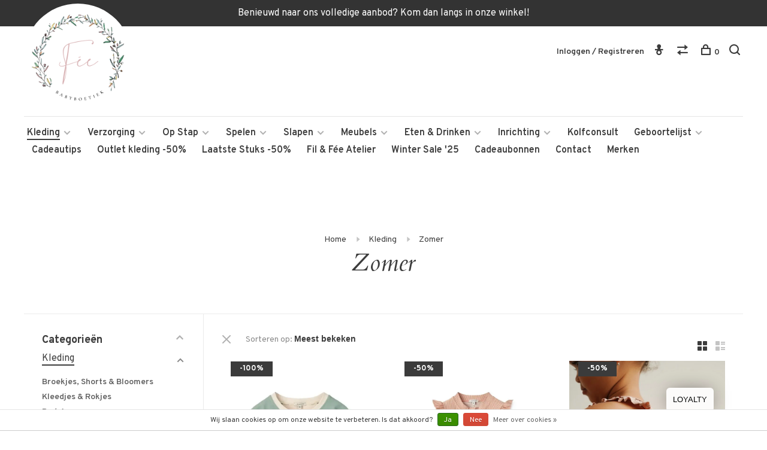

--- FILE ---
content_type: text/html;charset=utf-8
request_url: https://www.feebabyboetiek.be/kleding/zomer/
body_size: 20318
content:
<!DOCTYPE html>
<html lang="nl">
<head>
	
		
	<meta charset="utf-8"/>
<!-- [START] 'blocks/head.rain' -->
<!--

  (c) 2008-2025 Lightspeed Netherlands B.V.
  http://www.lightspeedhq.com
  Generated: 31-12-2025 @ 06:49:26

-->
<link rel="canonical" href="https://www.feebabyboetiek.be/kleding/zomer/"/>
<link rel="next" href="https://www.feebabyboetiek.be/kleding/zomer/page2.html"/>
<link rel="alternate" href="https://www.feebabyboetiek.be/index.rss" type="application/rss+xml" title="Nieuwe producten"/>
<link href="https://cdn.webshopapp.com/assets/cookielaw.css?2025-02-20" rel="stylesheet" type="text/css"/>
<meta name="robots" content="noodp,noydir"/>
<meta property="og:url" content="https://www.feebabyboetiek.be/kleding/zomer/?source=facebook"/>
<meta property="og:site_name" content="Fée Babyboetiek "/>
<meta property="og:title" content="Zomer"/>
<script src="https://www.powr.io/powr.js?external-type=lightspeed"></script>
<script>
<!-- Meta Pixel Code -->
<script>
!function(f,b,e,v,n,t,s)
{if(f.fbq)return;n=f.fbq=function(){n.callMethod?
n.callMethod.apply(n,arguments):n.queue.push(arguments)};
if(!f._fbq)f._fbq=n;n.push=n;n.loaded=!0;n.version='2.0';
n.queue=[];t=b.createElement(e);t.async=!0;
t.src=v;s=b.getElementsByTagName(e)[0];
s.parentNode.insertBefore(t,s)}(window, document,'script',
'https://connect.facebook.net/en_US/fbevents.js');
fbq('init', '1296885928452623');
fbq('track', 'PageView');
</script>
<noscript><img height="1" width="1" style="display:none"
src="https://www.facebook.com/tr?id=1296885928452623&ev=PageView&noscript=1"
/></noscript>
<!-- End Meta Pixel Code -->
</script>
<script src="https://designer.printlane.com/js/lightspeed/327304.js?rnd=1762593197350"></script>
<!--[if lt IE 9]>
<script src="https://cdn.webshopapp.com/assets/html5shiv.js?2025-02-20"></script>
<![endif]-->
<!-- [END] 'blocks/head.rain' -->
		<meta property="og:image" content="https://cdn.webshopapp.com/shops/327304/themes/177807/v/788791/assets/logo.png?20210916132335">
		
		
		
		<title>Zomer - Fée Babyboetiek </title>
	<meta name="description" content="" />
	<meta name="keywords" content="Zomer" />
	<meta http-equiv="X-UA-Compatible" content="ie=edge">
	<meta name="viewport" content="width=device-width, initial-scale=1.0">
	<meta name="apple-mobile-web-app-capable" content="yes">
	<meta name="apple-mobile-web-app-status-bar-style" content="black">
	<meta name="viewport" content="width=device-width, initial-scale=1, maximum-scale=1, user-scalable=0"/>
	
	<link rel="shortcut icon" href="https://cdn.webshopapp.com/shops/327304/themes/177807/v/788791/assets/favicon.ico?20210916132335" type="image/x-icon" />
	<link href='//fonts.googleapis.com/css?family=Overpass:400,400i,300,500,600,700,700i,800,900' rel='stylesheet' type='text/css'>
		<link href='//fonts.googleapis.com/css?family=Cardo:400,400i,300,500,600,700,700i,800,900' rel='stylesheet' type='text/css'>
		<link rel="stylesheet" href="https://cdn.webshopapp.com/assets/gui-2-0.css?2025-02-20" />
	<link rel="stylesheet" href="https://cdn.webshopapp.com/assets/gui-responsive-2-0.css?2025-02-20" />
	<link rel="stylesheet" href="https://cdn.webshopapp.com/shops/327304/themes/177807/assets/style.css?20251226171108">
	<link rel="stylesheet" href="https://cdn.webshopapp.com/shops/327304/themes/177807/assets/settings.css?20251226171108" />
	
	<script src="//ajax.googleapis.com/ajax/libs/jquery/3.0.0/jquery.min.js"></script>
	<script>
		if( !window.jQuery ) document.write('<script src="https://cdn.webshopapp.com/shops/327304/themes/177807/assets/jquery-3.0.0.min.js?20251226171108"><\/script>');
	</script>
	<script src="//cdn.jsdelivr.net/npm/js-cookie@2/src/js.cookie.min.js"></script>
	
	<script src="https://cdn.webshopapp.com/assets/gui.js?2025-02-20"></script>
	<script src="https://cdn.webshopapp.com/assets/gui-responsive-2-0.js?2025-02-20"></script>
	<script src="https://cdn.webshopapp.com/shops/327304/themes/177807/assets/scripts-min.js?20251226171108"></script>
	
	<link href="https://cdn.webshopapp.com/shops/327304/themes/177807/assets/tk.css?20251226171108" rel="Stylesheet" type="text/css">
	
		
		
	
</head>
<body class="page-zomer">


<div class="page-content">
	
													
	<script>
		var product_image_size = '660x880x1',
			product_image_thumb = '132x176x1',
			product_in_stock_label = 'Op voorraad',
			product_backorder_label = 'In backorder',
			product_out_of_stock_label = 'Niet op voorraad',
			product_multiple_variant_label = 'View all product options',
			show_variant_picker = 1,
		display_variant_picker_on = 'all',
			show_newsletter_promo_popup = 1,
		newsletter_promo_delay = '20000',
			newsletter_promo_hide_until = '7',
			currency_format = '€',
			number_format = '0,0.00',
			shop_url = 'https://www.feebabyboetiek.be/',
			shop_id = '327304',
			readmore = 'Lees meer',
			search_url = "https://www.feebabyboetiek.be/search/",
			search_empty = 'Geen producten gevonden',
				view_all_results = 'Bekijk alle resultaten';
	</script>
	
	
<div class="top-bar">Benieuwd naar ons volledige aanbod? Kom dan langs in onze winkel! </div>

<div class="mobile-nav-overlay"></div>

<header class="site-header site-header-lg mega-menu-header menu-bottom-layout">
	
		
	<a href="https://www.feebabyboetiek.be/" class="logo logo-lg ">
				<img src="https://cdn.webshopapp.com/shops/327304/themes/177807/v/788791/assets/logo.png?20210916132335" alt="Fée Babyboetiek " class="logo-image">
		<img src="https://cdn.webshopapp.com/shops/327304/themes/177807/assets/logo-white.png?20251226171108" alt="Fée Babyboetiek " class="logo-image logo-image-white">
					</a>
	
	<nav class="main-nav nav-style">
		<ul>
			
									
									<li class="menu-item-category-10979122 active has-child">
				<a href="https://www.feebabyboetiek.be/kleding/">Kleding</a>
				<button class="mobile-menu-subopen"><span class="nc-icon-mini arrows-3_small-down"></span></button>								<ul class="">
										<li class="subsubitem">
						<a class="underline-hover" href="https://www.feebabyboetiek.be/kleding/broekjes-shorts-bloomers/" title="Broekjes, Shorts &amp; Bloomers">Broekjes, Shorts &amp; Bloomers</a>
																	</li>
										<li class="subsubitem">
						<a class="underline-hover" href="https://www.feebabyboetiek.be/kleding/kleedjes-rokjes/" title="Kleedjes &amp; Rokjes">Kleedjes &amp; Rokjes</a>
																	</li>
										<li class="subsubitem">
						<a class="underline-hover" href="https://www.feebabyboetiek.be/kleding/bodys/" title="Body&#039;s">Body&#039;s</a>
																	</li>
										<li class="subsubitem">
						<a class="underline-hover" href="https://www.feebabyboetiek.be/kleding/schoenen/" title="Schoenen">Schoenen</a>
																	</li>
										<li class="subsubitem has-child">
						<a class="underline-hover active" href="https://www.feebabyboetiek.be/kleding/zomer/" title="Zomer">Zomer</a>
						<button class="mobile-menu-subopen"><span class="nc-icon-mini arrows-3_small-down"></span></button>												<ul class="">
														<li class="subsubitem">
								<a class="underline-hover" href="https://www.feebabyboetiek.be/kleding/zomer/zwem-en-uv-kleding/" title="Zwem- en UV-kleding">Zwem- en UV-kleding</a>
							</li>
														<li class="subsubitem">
								<a class="underline-hover" href="https://www.feebabyboetiek.be/kleding/zomer/zonnebrillen/" title="Zonnebrillen">Zonnebrillen</a>
							</li>
														<li class="subsubitem">
								<a class="underline-hover" href="https://www.feebabyboetiek.be/kleding/zomer/zonnehoedjes/" title="Zonnehoedjes">Zonnehoedjes</a>
							</li>
													</ul>
											</li>
										<li class="subsubitem">
						<a class="underline-hover" href="https://www.feebabyboetiek.be/kleding/sweaters-truien/" title="Sweaters &amp; truien">Sweaters &amp; truien</a>
																	</li>
										<li class="subsubitem">
						<a class="underline-hover" href="https://www.feebabyboetiek.be/kleding/babymuts-krabwantjes/" title="Babymuts &amp; Krabwantjes">Babymuts &amp; Krabwantjes</a>
																	</li>
										<li class="subsubitem">
						<a class="underline-hover" href="https://www.feebabyboetiek.be/kleding/kruippakjes-pyjamas/" title="Kruippakjes &amp; Pyjama&#039;s">Kruippakjes &amp; Pyjama&#039;s</a>
																	</li>
										<li class="subsubitem">
						<a class="underline-hover" href="https://www.feebabyboetiek.be/kleding/t-shirts-longsleeves/" title="T-shirts &amp; longsleeves">T-shirts &amp; longsleeves</a>
																	</li>
										<li class="subsubitem">
						<a class="underline-hover" href="https://www.feebabyboetiek.be/kleding/jassen-berenpakken/" title="Jassen &amp; Berenpakken">Jassen &amp; Berenpakken</a>
																	</li>
										<li class="subsubitem">
						<a class="underline-hover" href="https://www.feebabyboetiek.be/kleding/mutsen-sjaals-handschoenen/" title="Mutsen, Sjaals &amp; Handschoenen">Mutsen, Sjaals &amp; Handschoenen</a>
																	</li>
										<li class="subsubitem">
						<a class="underline-hover" href="https://www.feebabyboetiek.be/kleding/sokken/" title="Sokken">Sokken</a>
																	</li>
									</ul>
							</li>
						<li class="menu-item-category-10979123 has-child">
				<a href="https://www.feebabyboetiek.be/verzorging/">Verzorging</a>
				<button class="mobile-menu-subopen"><span class="nc-icon-mini arrows-3_small-down"></span></button>								<ul class="">
										<li class="subsubitem">
						<a class="underline-hover" href="https://www.feebabyboetiek.be/verzorging/swaddles-tetradoeken/" title="Swaddles &amp; Tetradoeken">Swaddles &amp; Tetradoeken</a>
																	</li>
										<li class="subsubitem">
						<a class="underline-hover" href="https://www.feebabyboetiek.be/verzorging/toilettasjes/" title="Toilettasjes">Toilettasjes</a>
																	</li>
										<li class="subsubitem">
						<a class="underline-hover" href="https://www.feebabyboetiek.be/verzorging/badjes-en-accessoires/" title="Badjes en Accessoires">Badjes en Accessoires</a>
																	</li>
										<li class="subsubitem">
						<a class="underline-hover" href="https://www.feebabyboetiek.be/verzorging/verzorgingsproducten/" title="Verzorgingsproducten">Verzorgingsproducten</a>
																	</li>
										<li class="subsubitem">
						<a class="underline-hover" href="https://www.feebabyboetiek.be/verzorging/badspeelgoed/" title="Badspeelgoed">Badspeelgoed</a>
																	</li>
										<li class="subsubitem">
						<a class="underline-hover" href="https://www.feebabyboetiek.be/verzorging/potjes-opstapjes/" title="Potjes &amp; Opstapjes">Potjes &amp; Opstapjes</a>
																	</li>
										<li class="subsubitem">
						<a class="underline-hover" href="https://www.feebabyboetiek.be/verzorging/aankleedkussenhoezen/" title="Aankleedkussenhoezen">Aankleedkussenhoezen</a>
																	</li>
										<li class="subsubitem">
						<a class="underline-hover" href="https://www.feebabyboetiek.be/verzorging/badjassen-ponchos/" title="Badjassen &amp; Poncho&#039;s">Badjassen &amp; Poncho&#039;s</a>
																	</li>
										<li class="subsubitem">
						<a class="underline-hover" href="https://www.feebabyboetiek.be/verzorging/hooded-towel/" title="Hooded Towel">Hooded Towel</a>
																	</li>
										<li class="subsubitem">
						<a class="underline-hover" href="https://www.feebabyboetiek.be/verzorging/washandjes/" title="Washandjes">Washandjes</a>
																	</li>
									</ul>
							</li>
						<li class="menu-item-category-10979124 has-child">
				<a href="https://www.feebabyboetiek.be/op-stap/">Op Stap</a>
				<button class="mobile-menu-subopen"><span class="nc-icon-mini arrows-3_small-down"></span></button>								<ul class="">
										<li class="subsubitem">
						<a class="underline-hover" href="https://www.feebabyboetiek.be/op-stap/buggys-en-accesoires/" title="Buggy&#039;s en Accesoires">Buggy&#039;s en Accesoires</a>
																	</li>
										<li class="subsubitem">
						<a class="underline-hover" href="https://www.feebabyboetiek.be/op-stap/draagzakken-en-doeken/" title="Draagzakken en doeken">Draagzakken en doeken</a>
																	</li>
										<li class="subsubitem">
						<a class="underline-hover" href="https://www.feebabyboetiek.be/op-stap/luiertassen-rugzakken/" title="Luiertassen &amp; Rugzakken">Luiertassen &amp; Rugzakken</a>
																	</li>
										<li class="subsubitem">
						<a class="underline-hover" href="https://www.feebabyboetiek.be/op-stap/voetezakken/" title="Voetezakken">Voetezakken</a>
																	</li>
										<li class="subsubitem">
						<a class="underline-hover" href="https://www.feebabyboetiek.be/op-stap/rugzakjes/" title="Rugzakjes">Rugzakjes</a>
																	</li>
										<li class="subsubitem">
						<a class="underline-hover" href="https://www.feebabyboetiek.be/op-stap/reisbedjes/" title="Reisbedjes">Reisbedjes</a>
																	</li>
										<li class="subsubitem has-child">
						<a class="underline-hover" href="https://www.feebabyboetiek.be/op-stap/autostoelen/" title="Autostoelen *">Autostoelen *</a>
						<button class="mobile-menu-subopen"><span class="nc-icon-mini arrows-3_small-down"></span></button>												<ul class="">
														<li class="subsubitem">
								<a class="underline-hover" href="https://www.feebabyboetiek.be/op-stap/autostoelen/cybex-gold/" title="Cybex Gold">Cybex Gold</a>
							</li>
														<li class="subsubitem">
								<a class="underline-hover" href="https://www.feebabyboetiek.be/op-stap/autostoelen/cybex-platinum/" title="Cybex Platinum">Cybex Platinum</a>
							</li>
														<li class="subsubitem">
								<a class="underline-hover" href="https://www.feebabyboetiek.be/op-stap/autostoelen/nuna/" title="Nuna">Nuna</a>
							</li>
														<li class="subsubitem">
								<a class="underline-hover" href="https://www.feebabyboetiek.be/op-stap/autostoelen/joolz-x-maxi-cosi/" title="Joolz X Maxi-Cosi">Joolz X Maxi-Cosi</a>
							</li>
														<li class="subsubitem">
								<a class="underline-hover" href="https://www.feebabyboetiek.be/op-stap/autostoelen/thule/" title="Thule">Thule</a>
							</li>
													</ul>
											</li>
										<li class="subsubitem has-child">
						<a class="underline-hover" href="https://www.feebabyboetiek.be/op-stap/buggys/" title="Buggy&#039;s *">Buggy&#039;s *</a>
						<button class="mobile-menu-subopen"><span class="nc-icon-mini arrows-3_small-down"></span></button>												<ul class="">
														<li class="subsubitem">
								<a class="underline-hover" href="https://www.feebabyboetiek.be/op-stap/buggys/joolz/" title="Joolz">Joolz</a>
							</li>
														<li class="subsubitem">
								<a class="underline-hover" href="https://www.feebabyboetiek.be/op-stap/buggys/cybex-gold/" title="Cybex Gold">Cybex Gold</a>
							</li>
														<li class="subsubitem">
								<a class="underline-hover" href="https://www.feebabyboetiek.be/op-stap/buggys/cybex-platinum/" title="Cybex Platinum">Cybex Platinum</a>
							</li>
														<li class="subsubitem">
								<a class="underline-hover" href="https://www.feebabyboetiek.be/op-stap/buggys/elodie/" title="Elodie">Elodie</a>
							</li>
														<li class="subsubitem">
								<a class="underline-hover" href="https://www.feebabyboetiek.be/op-stap/buggys/bugaboo/" title="Bugaboo">Bugaboo</a>
							</li>
														<li class="subsubitem">
								<a class="underline-hover" href="https://www.feebabyboetiek.be/op-stap/buggys/babyzen/" title="Babyzen">Babyzen</a>
							</li>
														<li class="subsubitem">
								<a class="underline-hover" href="https://www.feebabyboetiek.be/op-stap/buggys/thule/" title="Thule">Thule</a>
							</li>
													</ul>
											</li>
									</ul>
							</li>
						<li class="menu-item-category-10979128 has-child">
				<a href="https://www.feebabyboetiek.be/spelen/">Spelen</a>
				<button class="mobile-menu-subopen"><span class="nc-icon-mini arrows-3_small-down"></span></button>								<ul class="">
										<li class="subsubitem">
						<a class="underline-hover" href="https://www.feebabyboetiek.be/spelen/babygyms/" title="Babygyms">Babygyms</a>
																	</li>
										<li class="subsubitem">
						<a class="underline-hover" href="https://www.feebabyboetiek.be/spelen/speeltapijten/" title="Speeltapijten">Speeltapijten</a>
																	</li>
										<li class="subsubitem">
						<a class="underline-hover" href="https://www.feebabyboetiek.be/spelen/knuffels/" title="Knuffels">Knuffels</a>
																	</li>
										<li class="subsubitem">
						<a class="underline-hover" href="https://www.feebabyboetiek.be/spelen/bijtringen/" title="Bijtringen">Bijtringen</a>
																	</li>
										<li class="subsubitem">
						<a class="underline-hover" href="https://www.feebabyboetiek.be/spelen/babyspeeltjes/" title="Babyspeeltjes">Babyspeeltjes</a>
																	</li>
										<li class="subsubitem">
						<a class="underline-hover" href="https://www.feebabyboetiek.be/spelen/wippertjes-acc/" title="Wippertjes &amp; Acc.">Wippertjes &amp; Acc.</a>
																	</li>
										<li class="subsubitem">
						<a class="underline-hover" href="https://www.feebabyboetiek.be/spelen/spelletjes/" title="Spelletjes">Spelletjes</a>
																	</li>
										<li class="subsubitem">
						<a class="underline-hover" href="https://www.feebabyboetiek.be/spelen/mobiel/" title="Mobiel">Mobiel</a>
																	</li>
										<li class="subsubitem">
						<a class="underline-hover" href="https://www.feebabyboetiek.be/spelen/houten-speelgoed/" title="(Houten) Speelgoed">(Houten) Speelgoed</a>
																	</li>
										<li class="subsubitem">
						<a class="underline-hover" href="https://www.feebabyboetiek.be/spelen/poppen-acc/" title="Poppen &amp; Acc.">Poppen &amp; Acc.</a>
																	</li>
										<li class="subsubitem">
						<a class="underline-hover" href="https://www.feebabyboetiek.be/spelen/knutselen-creativiteit/" title="Knutselen &amp; creativiteit">Knutselen &amp; creativiteit</a>
																	</li>
										<li class="subsubitem">
						<a class="underline-hover" href="https://www.feebabyboetiek.be/spelen/fiets-step-helm/" title="Fiets, step, helm">Fiets, step, helm</a>
																	</li>
										<li class="subsubitem">
						<a class="underline-hover" href="https://www.feebabyboetiek.be/spelen/buiten-spelen/" title="Buiten spelen">Buiten spelen</a>
																	</li>
										<li class="subsubitem">
						<a class="underline-hover" href="https://www.feebabyboetiek.be/spelen/boeken/" title="Boeken">Boeken</a>
																	</li>
									</ul>
							</li>
						<li class="menu-item-category-10979129 has-child">
				<a href="https://www.feebabyboetiek.be/slapen/">Slapen</a>
				<button class="mobile-menu-subopen"><span class="nc-icon-mini arrows-3_small-down"></span></button>								<ul class="">
										<li class="subsubitem">
						<a class="underline-hover" href="https://www.feebabyboetiek.be/slapen/slaapzakken/" title="Slaapzakken">Slaapzakken</a>
																	</li>
										<li class="subsubitem">
						<a class="underline-hover" href="https://www.feebabyboetiek.be/slapen/bed-en-parktextiel/" title="Bed- en Parktextiel">Bed- en Parktextiel</a>
																	</li>
										<li class="subsubitem">
						<a class="underline-hover" href="https://www.feebabyboetiek.be/slapen/dekentjes/" title="Dekentjes">Dekentjes</a>
																	</li>
										<li class="subsubitem">
						<a class="underline-hover" href="https://www.feebabyboetiek.be/slapen/babyfoon/" title="Babyfoon">Babyfoon</a>
																	</li>
										<li class="subsubitem">
						<a class="underline-hover" href="https://www.feebabyboetiek.be/slapen/hoeslakens/" title="Hoeslakens">Hoeslakens</a>
																	</li>
										<li class="subsubitem">
						<a class="underline-hover" href="https://www.feebabyboetiek.be/slapen/nestjes/" title="Nestjes">Nestjes</a>
																	</li>
									</ul>
							</li>
						<li class="menu-item-category-10979130 has-child">
				<a href="https://www.feebabyboetiek.be/meubels/">Meubels</a>
				<button class="mobile-menu-subopen"><span class="nc-icon-mini arrows-3_small-down"></span></button>								<ul class="">
										<li class="subsubitem">
						<a class="underline-hover" href="https://www.feebabyboetiek.be/meubels/matrassen/" title="Matrassen">Matrassen</a>
																	</li>
										<li class="subsubitem has-child">
						<a class="underline-hover" href="https://www.feebabyboetiek.be/meubels/kinderkamers/" title="Kinderkamers">Kinderkamers</a>
						<button class="mobile-menu-subopen"><span class="nc-icon-mini arrows-3_small-down"></span></button>												<ul class="">
														<li class="subsubitem">
								<a class="underline-hover" href="https://www.feebabyboetiek.be/meubels/kinderkamers/quax/" title="Quax">Quax</a>
							</li>
														<li class="subsubitem">
								<a class="underline-hover" href="https://www.feebabyboetiek.be/meubels/kinderkamers/stokke/" title="Stokke">Stokke</a>
							</li>
														<li class="subsubitem">
								<a class="underline-hover" href="https://www.feebabyboetiek.be/meubels/kinderkamers/bopita/" title="Bopita">Bopita</a>
							</li>
														<li class="subsubitem">
								<a class="underline-hover" href="https://www.feebabyboetiek.be/meubels/kinderkamers/charlie-crane/" title="Charlie Crane">Charlie Crane</a>
							</li>
														<li class="subsubitem">
								<a class="underline-hover" href="https://www.feebabyboetiek.be/meubels/kinderkamers/sebra/" title="Sebra">Sebra</a>
							</li>
														<li class="subsubitem">
								<a class="underline-hover" href="https://www.feebabyboetiek.be/meubels/kinderkamers/childhome/" title="Childhome">Childhome</a>
							</li>
														<li class="subsubitem">
								<a class="underline-hover" href="https://www.feebabyboetiek.be/meubels/kinderkamers/leander/" title="Leander">Leander</a>
							</li>
														<li class="subsubitem">
								<a class="underline-hover" href="https://www.feebabyboetiek.be/meubels/kinderkamers/bermbach/" title="Bermbach">Bermbach</a>
							</li>
													</ul>
											</li>
									</ul>
							</li>
						<li class="menu-item-category-10979126 has-child">
				<a href="https://www.feebabyboetiek.be/eten-drinken/">Eten &amp; Drinken</a>
				<button class="mobile-menu-subopen"><span class="nc-icon-mini arrows-3_small-down"></span></button>								<ul class="">
										<li class="subsubitem">
						<a class="underline-hover" href="https://www.feebabyboetiek.be/eten-drinken/borstvoeding/" title="Borstvoeding">Borstvoeding</a>
																	</li>
										<li class="subsubitem">
						<a class="underline-hover" href="https://www.feebabyboetiek.be/eten-drinken/flesvoeding/" title="Flesvoeding">Flesvoeding</a>
																	</li>
										<li class="subsubitem">
						<a class="underline-hover" href="https://www.feebabyboetiek.be/eten-drinken/vaste-voeding/" title="Vaste Voeding">Vaste Voeding</a>
																	</li>
										<li class="subsubitem">
						<a class="underline-hover" href="https://www.feebabyboetiek.be/eten-drinken/knoeimatten/" title="Knoeimatten">Knoeimatten</a>
																	</li>
										<li class="subsubitem">
						<a class="underline-hover" href="https://www.feebabyboetiek.be/eten-drinken/slabben/" title="Slabben">Slabben</a>
																	</li>
										<li class="subsubitem">
						<a class="underline-hover" href="https://www.feebabyboetiek.be/eten-drinken/eetstoelen/" title="Eetstoelen">Eetstoelen</a>
																	</li>
										<li class="subsubitem">
						<a class="underline-hover" href="https://www.feebabyboetiek.be/eten-drinken/voedingskussens-hoezen/" title="Voedingskussens &amp; Hoezen">Voedingskussens &amp; Hoezen</a>
																	</li>
										<li class="subsubitem">
						<a class="underline-hover" href="https://www.feebabyboetiek.be/eten-drinken/bijtringen/" title="Bijtringen">Bijtringen</a>
																	</li>
										<li class="subsubitem">
						<a class="underline-hover" href="https://www.feebabyboetiek.be/eten-drinken/drinkbekers/" title="Drinkbekers">Drinkbekers</a>
																	</li>
										<li class="subsubitem">
						<a class="underline-hover" href="https://www.feebabyboetiek.be/eten-drinken/eetsetjes/" title="Eetsetjes">Eetsetjes</a>
																	</li>
										<li class="subsubitem">
						<a class="underline-hover" href="https://www.feebabyboetiek.be/eten-drinken/placemats/" title="Placemats">Placemats</a>
																	</li>
										<li class="subsubitem">
						<a class="underline-hover" href="https://www.feebabyboetiek.be/eten-drinken/reinigen-steriliseren/" title="Reinigen &amp; Steriliseren">Reinigen &amp; Steriliseren</a>
																	</li>
										<li class="subsubitem">
						<a class="underline-hover" href="https://www.feebabyboetiek.be/eten-drinken/tutjes/" title="Tutjes">Tutjes</a>
																	</li>
										<li class="subsubitem">
						<a class="underline-hover" href="https://www.feebabyboetiek.be/eten-drinken/lunchboxen-drinkbussen/" title="Lunchboxen &amp; Drinkbussen">Lunchboxen &amp; Drinkbussen</a>
																	</li>
										<li class="subsubitem">
						<a class="underline-hover" href="https://www.feebabyboetiek.be/eten-drinken/speenkoorden-opbergers/" title="Speenkoorden &amp; -opbergers">Speenkoorden &amp; -opbergers</a>
																	</li>
									</ul>
							</li>
						<li class="menu-item-category-10998840 has-child">
				<a href="https://www.feebabyboetiek.be/inrichting/">Inrichting</a>
				<button class="mobile-menu-subopen"><span class="nc-icon-mini arrows-3_small-down"></span></button>								<ul class="">
										<li class="subsubitem">
						<a class="underline-hover" href="https://www.feebabyboetiek.be/inrichting/opbergen/" title="Opbergen">Opbergen</a>
																	</li>
										<li class="subsubitem">
						<a class="underline-hover" href="https://www.feebabyboetiek.be/inrichting/canopy/" title="Canopy">Canopy</a>
																	</li>
										<li class="subsubitem">
						<a class="underline-hover" href="https://www.feebabyboetiek.be/inrichting/nachtlampjes/" title="Nachtlampjes">Nachtlampjes</a>
																	</li>
										<li class="subsubitem">
						<a class="underline-hover" href="https://www.feebabyboetiek.be/inrichting/tapijten-kussens-en-poufjes/" title="Tapijten, Kussens en Poufjes">Tapijten, Kussens en Poufjes</a>
																	</li>
									</ul>
							</li>
						<li class="menu-item-category-10976786">
				<a href="https://www.feebabyboetiek.be/kolfconsult/">Kolfconsult</a>
											</li>
						<li class="menu-item-category-11024348 has-child">
				<a href="https://www.feebabyboetiek.be/geboortelijst/">Geboortelijst</a>
				<button class="mobile-menu-subopen"><span class="nc-icon-mini arrows-3_small-down"></span></button>								<ul class="">
										<li class="subsubitem">
						<a class="underline-hover" href="https://www.feebabyboetiek.be/geboortelijst/een-geschenk-kopen/" title="Een geschenk kopen ">Een geschenk kopen </a>
																	</li>
										<li class="subsubitem">
						<a class="underline-hover" href="https://www.feebabyboetiek.be/geboortelijst/info-geboortelijsten/" title="Info geboortelijsten ">Info geboortelijsten </a>
																	</li>
										<li class="subsubitem">
						<a class="underline-hover" href="https://www.feebabyboetiek.be/geboortelijst/mijn-lijst-beheren/" title="Mijn lijst beheren ">Mijn lijst beheren </a>
																	</li>
									</ul>
							</li>
						<li class="menu-item-category-11152795">
				<a href="https://www.feebabyboetiek.be/cadeautips/">Cadeautips</a>
											</li>
						<li class="menu-item-category-12877518">
				<a href="https://www.feebabyboetiek.be/outlet-kleding-50/">Outlet kleding -50%</a>
											</li>
						<li class="menu-item-category-13219979">
				<a href="https://www.feebabyboetiek.be/laatste-stuks-50/">Laatste Stuks -50%</a>
											</li>
						<li class="menu-item-category-13276580">
				<a href="https://www.feebabyboetiek.be/fil-fee-atelier/">Fil &amp; Fée Atelier</a>
											</li>
						<li class="menu-item-category-13411626">
				<a href="https://www.feebabyboetiek.be/winter-sale-25/">Winter Sale &#039;25</a>
											</li>
									
												
												
												
						<li class="">
				<a href="https://www.feebabyboetiek.be/buy-gift-card/" title="Cadeaubonnen">
					Cadeaubonnen
				</a>
			</li>
						<li class="">
				<a href="https://www.feebabyboetiek.be/service/" title="Contact">
					Contact
				</a>
			</li>
						
												
						<li class="brand-menu-item "><a href="https://www.feebabyboetiek.be/brands/">Merken</a></li>
						
												
						
									
			
			<li class="menu-item-mobile-only m-t-30">
								<a href="#" title="Account" data-featherlight="#loginModal">Login / Register</a>
							</li>
			
						
						                  
		
		</ul>
	</nav>
	
	<nav class="secondary-nav nav-style">
		<div class="search-header secondary-style">
			<form action="https://www.feebabyboetiek.be/search/" method="get" id="searchForm">
				<input type="text" name="q" autocomplete="off" value="" placeholder="Zoek naar artikel">
				<a href="#" class="search-close">Sluiten</a>
				<div class="search-results"></div>
			</form>
		</div>
		
		<ul>
			<li class="menu-item-desktop-only menu-item-account">
								<a href="#" title="Account" data-featherlight="#loginModal">Inloggen / Registreren</a>
							</li>
			
						
						                  
			
						
						<li class="hidden-xs">
				<a href="https://www.feebabyboetiek.be/compare/" title="Vergelijk"><span class="nc-icon-mini arrows-1_direction-56"></span></a>
			</li>
						
			<li>
				<a href="#" title="Winkelwagen" class="cart-trigger"><span class="nc-icon-mini shopping_bag-20"></span>0</a>
			</li>
			
			<li class="search-trigger-item">
				<a href="#" title="Zoeken" class="search-trigger"><span class="nc-icon-mini ui-1_zoom"></span></a>
			</li>
		</ul>
		
		
		
		<a class="burger">
			<span></span>
		</a>
	
	</nav>
</header>	<div itemscope itemtype="http://schema.org/BreadcrumbList">
	<div itemprop="itemListElement" itemscope itemtype="http://schema.org/ListItem">
    <a itemprop="item" href="https://www.feebabyboetiek.be/"><span itemprop="name" content="Home"></span></a>
    <meta itemprop="position" content="1" />
  </div>
    	<div itemprop="itemListElement" itemscope itemtype="http://schema.org/ListItem">
      <a itemprop="item" href="https://www.feebabyboetiek.be/kleding/"><span itemprop="name" content="Kleding"></span></a>
      <meta itemprop="position" content="2" />
    </div>
    	<div itemprop="itemListElement" itemscope itemtype="http://schema.org/ListItem">
      <a itemprop="item" href="https://www.feebabyboetiek.be/kleding/zomer/"><span itemprop="name" content="Zomer"></span></a>
      <meta itemprop="position" content="3" />
    </div>
  </div>

	<div class="cart-sidebar-container">
  <div class="cart-sidebar">
    <button class="cart-sidebar-close" aria-label="Close">✕</button>
    <div class="cart-sidebar-title">
      <h5>Winkelwagen</h5>
      <p><span class="item-qty"></span> artikelen</p>
    </div>
    
    <div class="cart-sidebar-body">
        
      <div class="no-cart-products">Geen producten gevonden...</div>
      
    </div>
    
      </div>
</div>	<!-- Login Modal -->
<div class="modal-lighbox login-modal" id="loginModal">
  <div class="row">
    <div class="col-sm-6 m-b-30 login-row p-r-30 sm-p-r-15">
      <h4>Inloggen</h4>
      <p>Als u een account bij ons heeft, meld u dan aan.</p>
      <form action="https://www.feebabyboetiek.be/account/loginPost/?return=https%3A%2F%2Fwww.feebabyboetiek.be%2Fkleding%2Fzomer%2F" method="post" class="secondary-style">
        <input type="hidden" name="key" value="968e2412bc1e9c28c21c4704618f8106" />
        <div class="form-row">
          <input type="text" name="email" autocomplete="on" placeholder="E-mailadres" class="required" />
        </div>
        <div class="form-row">
          <input type="password" name="password" autocomplete="on" placeholder="Wachtwoord" class="required" />
        </div>
        <div class="">
          <a class="button button-arrow button-solid button-block popup-validation m-b-15" href="javascript:;" title="Inloggen">Inloggen</a>
                  </div>
      </form>
    </div>
    <div class="col-sm-6 m-b-30 p-l-30 sm-p-l-15">
      <h4>Registreren</h4>
      <p class="register-subtitle">Door een account aan te maken in deze winkel kunt u het betalingsproces sneller doorlopen, meerdere adressen opslaan, bestellingen bekijken en volgen en meer.</p>
      <a class="button button-arrow" href="https://www.feebabyboetiek.be/account/register/" title="Account aanmaken">Account aanmaken</a>
    </div>
  </div>
  <div class="text-center forgot-password">
    <a class="forgot-pw" href="https://www.feebabyboetiek.be/account/password/">Wachtwoord vergeten?</a>
  </div>
</div>		
	<main class="main-content">
				

<div class="container container-sm">
  <!-- Collection Intro -->
    	<div class="text-center m-t-80 sm-m-t-50">
      
            
            <!-- Breadcrumbs -->
      <div class="breadcrumbs">
        <a href="https://www.feebabyboetiek.be/" title="Home">Home</a>
                <i class="nc-icon-mini arrows-1_small-triangle-right"></i><a href="https://www.feebabyboetiek.be/kleding/">Kleding</a>
                <i class="nc-icon-mini arrows-1_small-triangle-right"></i><a class="last" href="https://www.feebabyboetiek.be/kleding/zomer/">Zomer</a>
              </div>
            <h1 class="page-title">Zomer</h1>
          </div>
  </div>
  
<div class="collection-products" id="collection-page">
  <div class="collection-sidebar">
    
    <div class="collection-sidebar-wrapper">
      <button class="filter-close-mobile" aria-label="Close">✕</button>
      <form action="https://www.feebabyboetiek.be/kleding/zomer/" method="get" id="sidebar_filters">
        <input type="hidden" name="mode" value="grid" id="filter_form_mode_side" />
        <input type="hidden" name="limit" value="24" id="filter_form_limit_side" />
        <input type="hidden" name="sort" value="popular" id="filter_form_sort_side" />
        <input type="hidden" name="max" value="60" id="filter_form_max_2_side" />
        <input type="hidden" name="min" value="0" id="filter_form_min_2_side" />

        <div class="sidebar-filters">

          <div class="filter-wrap active" id="categoriesFilters">
            <div class="filter-title">Categorieën</div>
            <div class="filter-item">
              <ul class="categories-list">
                                  <li class="active"><a href="https://www.feebabyboetiek.be/kleding/">Kleding</a>
                                        <span class="toggle-sub-cats">
                      <span class="nc-icon-mini arrows-3_small-down"></span>
                    </span>
                                                              <ul class="active">
                                                  <li class="">
                            <a href="https://www.feebabyboetiek.be/kleding/broekjes-shorts-bloomers/">Broekjes, Shorts &amp; Bloomers</a>
                                                                                  </li>
                                                  <li class="">
                            <a href="https://www.feebabyboetiek.be/kleding/kleedjes-rokjes/">Kleedjes &amp; Rokjes</a>
                                                                                  </li>
                                                  <li class="">
                            <a href="https://www.feebabyboetiek.be/kleding/bodys/">Body&#039;s</a>
                                                                                  </li>
                                                  <li class="">
                            <a href="https://www.feebabyboetiek.be/kleding/schoenen/">Schoenen</a>
                                                                                  </li>
                                                  <li class="active">
                            <a href="https://www.feebabyboetiek.be/kleding/zomer/">Zomer</a>
                                                        <span class="toggle-sub-cats">
                              <span class="nc-icon-mini arrows-3_small-down"></span>
                            </span>
                                                                                    <ul class="active">
                                                            <li class=""><a href="https://www.feebabyboetiek.be/kleding/zomer/zwem-en-uv-kleding/">Zwem- en UV-kleding</a></li>
                                                            <li class=""><a href="https://www.feebabyboetiek.be/kleding/zomer/zonnebrillen/">Zonnebrillen</a></li>
                                                            <li class=""><a href="https://www.feebabyboetiek.be/kleding/zomer/zonnehoedjes/">Zonnehoedjes</a></li>
                                    
                            </ul>
                                                      </li>
                                                  <li class="">
                            <a href="https://www.feebabyboetiek.be/kleding/sweaters-truien/">Sweaters &amp; truien</a>
                                                                                  </li>
                                                  <li class="">
                            <a href="https://www.feebabyboetiek.be/kleding/babymuts-krabwantjes/">Babymuts &amp; Krabwantjes</a>
                                                                                  </li>
                                                  <li class="">
                            <a href="https://www.feebabyboetiek.be/kleding/kruippakjes-pyjamas/">Kruippakjes &amp; Pyjama&#039;s</a>
                                                                                  </li>
                                                  <li class="">
                            <a href="https://www.feebabyboetiek.be/kleding/t-shirts-longsleeves/">T-shirts &amp; longsleeves</a>
                                                                                  </li>
                                                  <li class="">
                            <a href="https://www.feebabyboetiek.be/kleding/jassen-berenpakken/">Jassen &amp; Berenpakken</a>
                                                                                  </li>
                                                  <li class="">
                            <a href="https://www.feebabyboetiek.be/kleding/mutsen-sjaals-handschoenen/">Mutsen, Sjaals &amp; Handschoenen</a>
                                                                                  </li>
                                                  <li class="">
                            <a href="https://www.feebabyboetiek.be/kleding/sokken/">Sokken</a>
                                                                                  </li>
                                              </ul>
                                      </li>
                                  <li class=""><a href="https://www.feebabyboetiek.be/verzorging/">Verzorging</a>
                                        <span class="toggle-sub-cats">
                      <span class="nc-icon-mini arrows-3_small-down"></span>
                    </span>
                                                              <ul class="">
                                                  <li class="">
                            <a href="https://www.feebabyboetiek.be/verzorging/swaddles-tetradoeken/">Swaddles &amp; Tetradoeken</a>
                                                                                  </li>
                                                  <li class="">
                            <a href="https://www.feebabyboetiek.be/verzorging/toilettasjes/">Toilettasjes</a>
                                                                                  </li>
                                                  <li class="">
                            <a href="https://www.feebabyboetiek.be/verzorging/badjes-en-accessoires/">Badjes en Accessoires</a>
                                                                                  </li>
                                                  <li class="">
                            <a href="https://www.feebabyboetiek.be/verzorging/verzorgingsproducten/">Verzorgingsproducten</a>
                                                                                  </li>
                                                  <li class="">
                            <a href="https://www.feebabyboetiek.be/verzorging/badspeelgoed/">Badspeelgoed</a>
                                                                                  </li>
                                                  <li class="">
                            <a href="https://www.feebabyboetiek.be/verzorging/potjes-opstapjes/">Potjes &amp; Opstapjes</a>
                                                                                  </li>
                                                  <li class="">
                            <a href="https://www.feebabyboetiek.be/verzorging/aankleedkussenhoezen/">Aankleedkussenhoezen</a>
                                                                                  </li>
                                                  <li class="">
                            <a href="https://www.feebabyboetiek.be/verzorging/badjassen-ponchos/">Badjassen &amp; Poncho&#039;s</a>
                                                                                  </li>
                                                  <li class="">
                            <a href="https://www.feebabyboetiek.be/verzorging/hooded-towel/">Hooded Towel</a>
                                                                                  </li>
                                                  <li class="">
                            <a href="https://www.feebabyboetiek.be/verzorging/washandjes/">Washandjes</a>
                                                                                  </li>
                                              </ul>
                                      </li>
                                  <li class=""><a href="https://www.feebabyboetiek.be/op-stap/">Op Stap</a>
                                        <span class="toggle-sub-cats">
                      <span class="nc-icon-mini arrows-3_small-down"></span>
                    </span>
                                                              <ul class="">
                                                  <li class="">
                            <a href="https://www.feebabyboetiek.be/op-stap/buggys-en-accesoires/">Buggy&#039;s en Accesoires</a>
                                                                                  </li>
                                                  <li class="">
                            <a href="https://www.feebabyboetiek.be/op-stap/draagzakken-en-doeken/">Draagzakken en doeken</a>
                                                                                  </li>
                                                  <li class="">
                            <a href="https://www.feebabyboetiek.be/op-stap/luiertassen-rugzakken/">Luiertassen &amp; Rugzakken</a>
                                                                                  </li>
                                                  <li class="">
                            <a href="https://www.feebabyboetiek.be/op-stap/voetezakken/">Voetezakken</a>
                                                                                  </li>
                                                  <li class="">
                            <a href="https://www.feebabyboetiek.be/op-stap/rugzakjes/">Rugzakjes</a>
                                                                                  </li>
                                                  <li class="">
                            <a href="https://www.feebabyboetiek.be/op-stap/reisbedjes/">Reisbedjes</a>
                                                                                  </li>
                                                  <li class="">
                            <a href="https://www.feebabyboetiek.be/op-stap/autostoelen/">Autostoelen *</a>
                                                        <span class="toggle-sub-cats">
                              <span class="nc-icon-mini arrows-3_small-down"></span>
                            </span>
                                                                                    <ul class="">
                                                            <li class=""><a href="https://www.feebabyboetiek.be/op-stap/autostoelen/cybex-gold/">Cybex Gold</a></li>
                                                            <li class=""><a href="https://www.feebabyboetiek.be/op-stap/autostoelen/cybex-platinum/">Cybex Platinum</a></li>
                                                            <li class=""><a href="https://www.feebabyboetiek.be/op-stap/autostoelen/nuna/">Nuna</a></li>
                                                            <li class=""><a href="https://www.feebabyboetiek.be/op-stap/autostoelen/joolz-x-maxi-cosi/">Joolz X Maxi-Cosi</a></li>
                                                            <li class=""><a href="https://www.feebabyboetiek.be/op-stap/autostoelen/thule/">Thule</a></li>
                                    
                            </ul>
                                                      </li>
                                                  <li class="">
                            <a href="https://www.feebabyboetiek.be/op-stap/buggys/">Buggy&#039;s *</a>
                                                        <span class="toggle-sub-cats">
                              <span class="nc-icon-mini arrows-3_small-down"></span>
                            </span>
                                                                                    <ul class="">
                                                            <li class=""><a href="https://www.feebabyboetiek.be/op-stap/buggys/joolz/">Joolz</a></li>
                                                            <li class=""><a href="https://www.feebabyboetiek.be/op-stap/buggys/cybex-gold/">Cybex Gold</a></li>
                                                            <li class=""><a href="https://www.feebabyboetiek.be/op-stap/buggys/cybex-platinum/">Cybex Platinum</a></li>
                                                            <li class=""><a href="https://www.feebabyboetiek.be/op-stap/buggys/elodie/">Elodie</a></li>
                                                            <li class=""><a href="https://www.feebabyboetiek.be/op-stap/buggys/bugaboo/">Bugaboo</a></li>
                                                            <li class=""><a href="https://www.feebabyboetiek.be/op-stap/buggys/babyzen/">Babyzen</a></li>
                                                            <li class=""><a href="https://www.feebabyboetiek.be/op-stap/buggys/thule/">Thule</a></li>
                                    
                            </ul>
                                                      </li>
                                              </ul>
                                      </li>
                                  <li class=""><a href="https://www.feebabyboetiek.be/spelen/">Spelen</a>
                                        <span class="toggle-sub-cats">
                      <span class="nc-icon-mini arrows-3_small-down"></span>
                    </span>
                                                              <ul class="">
                                                  <li class="">
                            <a href="https://www.feebabyboetiek.be/spelen/babygyms/">Babygyms</a>
                                                                                  </li>
                                                  <li class="">
                            <a href="https://www.feebabyboetiek.be/spelen/speeltapijten/">Speeltapijten</a>
                                                                                  </li>
                                                  <li class="">
                            <a href="https://www.feebabyboetiek.be/spelen/knuffels/">Knuffels</a>
                                                                                  </li>
                                                  <li class="">
                            <a href="https://www.feebabyboetiek.be/spelen/bijtringen/">Bijtringen</a>
                                                                                  </li>
                                                  <li class="">
                            <a href="https://www.feebabyboetiek.be/spelen/babyspeeltjes/">Babyspeeltjes</a>
                                                                                  </li>
                                                  <li class="">
                            <a href="https://www.feebabyboetiek.be/spelen/wippertjes-acc/">Wippertjes &amp; Acc.</a>
                                                                                  </li>
                                                  <li class="">
                            <a href="https://www.feebabyboetiek.be/spelen/spelletjes/">Spelletjes</a>
                                                                                  </li>
                                                  <li class="">
                            <a href="https://www.feebabyboetiek.be/spelen/mobiel/">Mobiel</a>
                                                                                  </li>
                                                  <li class="">
                            <a href="https://www.feebabyboetiek.be/spelen/houten-speelgoed/">(Houten) Speelgoed</a>
                                                                                  </li>
                                                  <li class="">
                            <a href="https://www.feebabyboetiek.be/spelen/poppen-acc/">Poppen &amp; Acc.</a>
                                                                                  </li>
                                                  <li class="">
                            <a href="https://www.feebabyboetiek.be/spelen/knutselen-creativiteit/">Knutselen &amp; creativiteit</a>
                                                                                  </li>
                                                  <li class="">
                            <a href="https://www.feebabyboetiek.be/spelen/fiets-step-helm/">Fiets, step, helm</a>
                                                                                  </li>
                                                  <li class="">
                            <a href="https://www.feebabyboetiek.be/spelen/buiten-spelen/">Buiten spelen</a>
                                                                                  </li>
                                                  <li class="">
                            <a href="https://www.feebabyboetiek.be/spelen/boeken/">Boeken</a>
                                                                                  </li>
                                              </ul>
                                      </li>
                                  <li class=""><a href="https://www.feebabyboetiek.be/slapen/">Slapen</a>
                                        <span class="toggle-sub-cats">
                      <span class="nc-icon-mini arrows-3_small-down"></span>
                    </span>
                                                              <ul class="">
                                                  <li class="">
                            <a href="https://www.feebabyboetiek.be/slapen/slaapzakken/">Slaapzakken</a>
                                                                                  </li>
                                                  <li class="">
                            <a href="https://www.feebabyboetiek.be/slapen/bed-en-parktextiel/">Bed- en Parktextiel</a>
                                                                                  </li>
                                                  <li class="">
                            <a href="https://www.feebabyboetiek.be/slapen/dekentjes/">Dekentjes</a>
                                                                                  </li>
                                                  <li class="">
                            <a href="https://www.feebabyboetiek.be/slapen/babyfoon/">Babyfoon</a>
                                                                                  </li>
                                                  <li class="">
                            <a href="https://www.feebabyboetiek.be/slapen/hoeslakens/">Hoeslakens</a>
                                                                                  </li>
                                                  <li class="">
                            <a href="https://www.feebabyboetiek.be/slapen/nestjes/">Nestjes</a>
                                                                                  </li>
                                              </ul>
                                      </li>
                                  <li class=""><a href="https://www.feebabyboetiek.be/meubels/">Meubels</a>
                                        <span class="toggle-sub-cats">
                      <span class="nc-icon-mini arrows-3_small-down"></span>
                    </span>
                                                              <ul class="">
                                                  <li class="">
                            <a href="https://www.feebabyboetiek.be/meubels/matrassen/">Matrassen</a>
                                                                                  </li>
                                                  <li class="">
                            <a href="https://www.feebabyboetiek.be/meubels/kinderkamers/">Kinderkamers</a>
                                                        <span class="toggle-sub-cats">
                              <span class="nc-icon-mini arrows-3_small-down"></span>
                            </span>
                                                                                    <ul class="">
                                                            <li class=""><a href="https://www.feebabyboetiek.be/meubels/kinderkamers/quax/">Quax</a></li>
                                                            <li class=""><a href="https://www.feebabyboetiek.be/meubels/kinderkamers/stokke/">Stokke</a></li>
                                                            <li class=""><a href="https://www.feebabyboetiek.be/meubels/kinderkamers/bopita/">Bopita</a></li>
                                                            <li class=""><a href="https://www.feebabyboetiek.be/meubels/kinderkamers/charlie-crane/">Charlie Crane</a></li>
                                                            <li class=""><a href="https://www.feebabyboetiek.be/meubels/kinderkamers/sebra/">Sebra</a></li>
                                                            <li class=""><a href="https://www.feebabyboetiek.be/meubels/kinderkamers/childhome/">Childhome</a></li>
                                                            <li class=""><a href="https://www.feebabyboetiek.be/meubels/kinderkamers/leander/">Leander</a></li>
                                                            <li class=""><a href="https://www.feebabyboetiek.be/meubels/kinderkamers/bermbach/">Bermbach</a></li>
                                    
                            </ul>
                                                      </li>
                                              </ul>
                                      </li>
                                  <li class=""><a href="https://www.feebabyboetiek.be/eten-drinken/">Eten &amp; Drinken</a>
                                        <span class="toggle-sub-cats">
                      <span class="nc-icon-mini arrows-3_small-down"></span>
                    </span>
                                                              <ul class="">
                                                  <li class="">
                            <a href="https://www.feebabyboetiek.be/eten-drinken/borstvoeding/">Borstvoeding</a>
                                                                                  </li>
                                                  <li class="">
                            <a href="https://www.feebabyboetiek.be/eten-drinken/flesvoeding/">Flesvoeding</a>
                                                                                  </li>
                                                  <li class="">
                            <a href="https://www.feebabyboetiek.be/eten-drinken/vaste-voeding/">Vaste Voeding</a>
                                                                                  </li>
                                                  <li class="">
                            <a href="https://www.feebabyboetiek.be/eten-drinken/knoeimatten/">Knoeimatten</a>
                                                                                  </li>
                                                  <li class="">
                            <a href="https://www.feebabyboetiek.be/eten-drinken/slabben/">Slabben</a>
                                                                                  </li>
                                                  <li class="">
                            <a href="https://www.feebabyboetiek.be/eten-drinken/eetstoelen/">Eetstoelen</a>
                                                                                  </li>
                                                  <li class="">
                            <a href="https://www.feebabyboetiek.be/eten-drinken/voedingskussens-hoezen/">Voedingskussens &amp; Hoezen</a>
                                                                                  </li>
                                                  <li class="">
                            <a href="https://www.feebabyboetiek.be/eten-drinken/bijtringen/">Bijtringen</a>
                                                                                  </li>
                                                  <li class="">
                            <a href="https://www.feebabyboetiek.be/eten-drinken/drinkbekers/">Drinkbekers</a>
                                                                                  </li>
                                                  <li class="">
                            <a href="https://www.feebabyboetiek.be/eten-drinken/eetsetjes/">Eetsetjes</a>
                                                                                  </li>
                                                  <li class="">
                            <a href="https://www.feebabyboetiek.be/eten-drinken/placemats/">Placemats</a>
                                                                                  </li>
                                                  <li class="">
                            <a href="https://www.feebabyboetiek.be/eten-drinken/reinigen-steriliseren/">Reinigen &amp; Steriliseren</a>
                                                                                  </li>
                                                  <li class="">
                            <a href="https://www.feebabyboetiek.be/eten-drinken/tutjes/">Tutjes</a>
                                                                                  </li>
                                                  <li class="">
                            <a href="https://www.feebabyboetiek.be/eten-drinken/lunchboxen-drinkbussen/">Lunchboxen &amp; Drinkbussen</a>
                                                                                  </li>
                                                  <li class="">
                            <a href="https://www.feebabyboetiek.be/eten-drinken/speenkoorden-opbergers/">Speenkoorden &amp; -opbergers</a>
                                                                                  </li>
                                              </ul>
                                      </li>
                                  <li class=""><a href="https://www.feebabyboetiek.be/inrichting/">Inrichting</a>
                                        <span class="toggle-sub-cats">
                      <span class="nc-icon-mini arrows-3_small-down"></span>
                    </span>
                                                              <ul class="">
                                                  <li class="">
                            <a href="https://www.feebabyboetiek.be/inrichting/opbergen/">Opbergen</a>
                                                                                  </li>
                                                  <li class="">
                            <a href="https://www.feebabyboetiek.be/inrichting/canopy/">Canopy</a>
                                                                                  </li>
                                                  <li class="">
                            <a href="https://www.feebabyboetiek.be/inrichting/nachtlampjes/">Nachtlampjes</a>
                                                                                  </li>
                                                  <li class="">
                            <a href="https://www.feebabyboetiek.be/inrichting/tapijten-kussens-en-poufjes/">Tapijten, Kussens en Poufjes</a>
                                                                                  </li>
                                              </ul>
                                      </li>
                                  <li class=""><a href="https://www.feebabyboetiek.be/kolfconsult/">Kolfconsult</a>
                                                          </li>
                                  <li class=""><a href="https://www.feebabyboetiek.be/geboortelijst/">Geboortelijst</a>
                                        <span class="toggle-sub-cats">
                      <span class="nc-icon-mini arrows-3_small-down"></span>
                    </span>
                                                              <ul class="">
                                                  <li class="">
                            <a href="https://www.feebabyboetiek.be/geboortelijst/een-geschenk-kopen/">Een geschenk kopen </a>
                                                                                  </li>
                                                  <li class="">
                            <a href="https://www.feebabyboetiek.be/geboortelijst/info-geboortelijsten/">Info geboortelijsten </a>
                                                                                  </li>
                                                  <li class="">
                            <a href="https://www.feebabyboetiek.be/geboortelijst/mijn-lijst-beheren/">Mijn lijst beheren </a>
                                                                                  </li>
                                              </ul>
                                      </li>
                                  <li class=""><a href="https://www.feebabyboetiek.be/cadeautips/">Cadeautips</a>
                                                          </li>
                                  <li class=""><a href="https://www.feebabyboetiek.be/outlet-kleding-50/">Outlet kleding -50%</a>
                                                          </li>
                                  <li class=""><a href="https://www.feebabyboetiek.be/laatste-stuks-50/">Laatste Stuks -50%</a>
                                                          </li>
                                  <li class=""><a href="https://www.feebabyboetiek.be/fil-fee-atelier/">Fil &amp; Fée Atelier</a>
                                                          </li>
                                  <li class=""><a href="https://www.feebabyboetiek.be/winter-sale-25/">Winter Sale &#039;25</a>
                                                          </li>
                              </ul>
            </div>
          </div>
          
                    <div class="filter-wrap" id="priceFilters">
            <div class="filter-title">Prijs</div>
            <div class="filter-item">
              <div class="price-filter">
                <div class="sidebar-filter-slider">
                  <div class="collection-filter-price price-filter-2"></div>
                </div>
                <div class="price-filter-range">
                  <div class="row">
                    <div class="col-xs-6">
                      <div class="min">Min: €<span>0</span></div>
                    </div>
                    <div class="col-xs-6 text-right">
                      <div class="max">Max: €<span>60</span></div>
                    </div>
                  </div>
                </div>
              </div>
            </div>
          </div>
          
                    <div class="filter-wrap" id="brandsFilters">
            <div class="filter-title">Merken</div>
            <div class="filter-item m-t-10">
                            <div class="checkbox">
                <input id="filter_0" type="radio" name="brand" value="0"  checked="checked" />
                <label for="filter_0">Alle merken</label>
              </div>
                            <div class="checkbox">
                <input id="filter_4291728" type="radio" name="brand" value="4291728"  />
                <label for="filter_4291728">Beaba</label>
              </div>
                            <div class="checkbox">
                <input id="filter_4291689" type="radio" name="brand" value="4291689"  />
                <label for="filter_4291689">Fixoni</label>
              </div>
                            <div class="checkbox">
                <input id="filter_4909005" type="radio" name="brand" value="4909005"  />
                <label for="filter_4909005">Hello Hossy</label>
              </div>
                            <div class="checkbox">
                <input id="filter_4291671" type="radio" name="brand" value="4291671"  />
                <label for="filter_4291671">Izipizi</label>
              </div>
                            <div class="checkbox">
                <input id="filter_4291696" type="radio" name="brand" value="4291696"  />
                <label for="filter_4291696">Koeka</label>
              </div>
                            <div class="checkbox">
                <input id="filter_4291667" type="radio" name="brand" value="4291667"  />
                <label for="filter_4291667">Konges Slojd</label>
              </div>
                            <div class="checkbox">
                <input id="filter_4291691" type="radio" name="brand" value="4291691"  />
                <label for="filter_4291691">Lassig</label>
              </div>
                            <div class="checkbox">
                <input id="filter_4350121" type="radio" name="brand" value="4350121"  />
                <label for="filter_4350121">Liewood</label>
              </div>
                          </div>
          </div>
          
                    
          
        </div>
      </form>
      
            
		</div>
  </div>
  <div class="collection-content">
    
    <div class="filter-open-wrapper">
      <a href="#" class="filter-open">
        <i class="nc-icon-mini ui-3_funnel-39 open-icon"></i>
        <i class="nc-icon-mini ui-1_simple-remove close-icon"></i>
      </a>
      <a href="#" class="filter-open-mobile">
        <i class="nc-icon-mini ui-3_funnel-39 open-icon"></i>
        <i class="nc-icon-mini ui-1_simple-remove close-icon"></i>
      </a>
      
            <form action="https://www.feebabyboetiek.be/kleding/zomer/" method="get" id="filter_form_top" class="inline">
        <input type="hidden" name="limit" value="24" id="filter_form_limit_top" />
        <input type="hidden" name="sort" value="popular" id="filter_form_sort_top" />
        <input type="hidden" name="max" value="60" id="filter_form_max_top" />
        <input type="hidden" name="min" value="0" id="filter_form_min_top" />
        
      	<div class="inline collection-actions m-r-15 m-l-15">
          <div class="inline hint-text">Sorteren op: </div>
          <select name="sort" onchange="$('#filter_form_top').submit();" class="hidden-xs hidden-sm">
                    <option value="default">Standaard</option>
                    <option value="popular" selected="selected">Meest bekeken</option>
                    <option value="newest">Nieuwste producten</option>
                    <option value="lowest">Laagste prijs</option>
                    <option value="highest">Hoogste prijs</option>
                    <option value="asc">Naam oplopend</option>
                    <option value="desc">Naam aflopend</option>
                    </select>
        </div>
      </form>
          </div>
    
    <div class="grid-list">
      <a href="#" class="grid-switcher-item active" data-value="grid">
      	<i class="nc-icon-mini ui-2_grid-45"></i>
      </a>
      <a href="#" class="grid-switcher-item" data-value="list">
      	<i class="nc-icon-mini nc-icon-mini ui-2_paragraph"></i>
      </a>
    </div>

    <!-- Product list -->
    <div class="products-list row">  

      	      	
      	      		      	      
      	
                <div class="col-xs-6 col-md-4">
          
<!-- QuickView Modal -->
<div class="modal-lighbox product-modal" id="150805591">
  <div class="product-modal-media">
    <div class="product-figure" style="background-image: url('https://cdn.webshopapp.com/shops/327304/files/454530618/image.jpg')"></div>
  </div>

  <div class="product-modal-content">
          <div class="brand-name">Liewood</div>
        <h4>Noah Placement Shortsleeve Swim Tee Sandy / Peppermint</h4>
    <div class="price">
            <span class="product-price-initial">€35,00</span>
            <span class="new-price">€0,00</span>
                      </div>
    
    <div class="row m-b-20">
      <div class="col-xs-8">
        
                
        
      </div>
      <div class="col-xs-4 text-right">
                <a href="https://www.feebabyboetiek.be/account/wishlistAdd/150805591/?variant_id=299066747" class="favourites addtowishlist_150805591" title="Aan verlanglijst toevoegen">
          <i class="nc-icon-mini health_heartbeat-16"></i>
        </a>
              </div>
    </div>
    
        <div class="product-description m-b-50 sm-m-b-40 paragraph-small">
      Care instructions washing : Color wash at 30° - moderate treatment
Care instructions drying : Do not tumble dry
Model : Noah Placement Shortsleeve Swim Tee
Materialen : 82% Polyester, 18% Elastaan
    </div>
        
    <form action="https://www.feebabyboetiek.be/cart/add/299066747/" method="post" class="product_configure_form">
      
      <div class="product_configure_form_wrapper">
      <div class="product-configure modal-variants-waiting">
        <div class="product-configure-variants" data-variant-name="">
          <label>Kiezen: <em>*</em></label>
          <select class="product-options-input"></select>
        </div>
      </div>

        <div class="cart"><div class="input-wrap quantity-selector"><label>Aantal:</label><input type="text" name="quantity" value="1" /><div class="change"><a href="javascript:;" onclick="changeQuantity('add', $(this));" class="up">+</a><a href="javascript:;" onclick="changeQuantity('remove', $(this));" class="down">-</a></div></div><a href="javascript:;" onclick="$(this).closest('form').submit();" class="button button-arrow button-solid addtocart_150805591" title="Toevoegen aan winkelwagen">Toevoegen aan winkelwagen</a></div>			</div>
    </form>
  </div>

</div>

<div class="product-element" itemscope="" itemtype="http://schema.org/Product">

  <a href="https://www.feebabyboetiek.be/noah-placement-shortsleeve-swim-tee-sandy-peppermi.html" title="Liewood Noah Placement Shortsleeve Swim Tee Sandy / Peppermint" class="product-image-wrapper hover-image">
        <img src="https://cdn.webshopapp.com/shops/327304/themes/177807/assets/placeholder-loading-660x880.png?20251226171108" data-src="https://cdn.webshopapp.com/shops/327304/files/454530618/330x440x1/liewood-noah-placement-shortsleeve-swim-tee-sandy.jpg"  data-srcset="https://cdn.webshopapp.com/shops/327304/files/454530618/660x880x1/liewood-noah-placement-shortsleeve-swim-tee-sandy.jpg 660w" width="768" height="1024" alt="Liewood Noah Placement Shortsleeve Swim Tee Sandy / Peppermint" title="Liewood Noah Placement Shortsleeve Swim Tee Sandy / Peppermint" class="lazy-product"/>
      </a>
  
  <div class="product-labels"><div class="product-label label-sale percentage">
                -100%
              </div></div>  
    
  <div class="product-actions">
    <div class="row product-actions-items">
      
        <div class="col-xs-6 text-left p-r-0 p-l-0">
          <form action="https://www.feebabyboetiek.be/cart/add/299066747/" method="post" class="quickAddCart">
          	<a href="javascript:;" onclick="$(this).closest('form').submit();" class="addtocart_150805591">Toevoegen aan winkelwagen<span class="nc-icon-mini shopping_bag-20"></span></a>
          </form>
        </div>
      
      
                <div class="favourites-products">

                              <a href="#" data-featherlight="#loginModal" title="Aan verlanglijst toevoegen" class="favourites addtowishlist_150805591 m-r-5">
            <i class="nc-icon-mini health_heartbeat-16"></i>
          </a>
                    
                      <a href="https://www.feebabyboetiek.be/compare/add/299066747/" class="compare" title="Toevoegen om te vergelijken">
              <i class="nc-icon-mini arrows-1_direction-56"></i>
            </a>
            
        </div>
        
                <div class="col-xs-6 p-r-0 p-l-0">
          <a href="#150805591" class="quickview-trigger quickview_150805591" data-product-url="https://www.feebabyboetiek.be/noah-placement-shortsleeve-swim-tee-sandy-peppermi.html">Quickview<span class="nc-icon-mini ui-1_zoom"></span></a>
        </div>
              
    </div>
  </div>
  <a href="https://www.feebabyboetiek.be/noah-placement-shortsleeve-swim-tee-sandy-peppermi.html" title="Liewood Noah Placement Shortsleeve Swim Tee Sandy / Peppermint" class="product-description-footer">
    
        <div class="product-brand">Liewood</div>
        
    <div class="product-title">
      Noah Placement Shortsleeve Swim Tee Sandy / Peppermint
    </div>
    
        
        
    <meta itemprop="name" content="Liewood Noah Placement Shortsleeve Swim Tee Sandy / Peppermint">
    <meta itemprop="brand" content="Liewood" />    <meta itemprop="description" content="Care instructions washing : Color wash at 30° - moderate treatment<br />
Care instructions drying : Do not tumble dry<br />
Model : Noah Placement Shortsleeve Swim Tee<br />
Materialen : 82% Polyester, 18% Elastaan" />    <meta itemprop="image" content="https://cdn.webshopapp.com/shops/327304/files/454530618/660x880x1/liewood-noah-placement-shortsleeve-swim-tee-sandy.jpg" />  
    <meta itemprop="gtin13" content="5715493228217" />        <meta itemprop="sku" content="LW19009" />    <div itemprop="offers" itemscope itemtype="https://schema.org/Offer">
      <meta itemprop="priceCurrency" content="EUR">
      <meta itemprop="price" content="0.00" />
      <meta itemprop="itemCondition" itemtype="https://schema.org/OfferItemCondition" content="https://schema.org/NewCondition"/>
     	      <meta itemprop="availability" content="https://schema.org/InStock"/>
            <meta itemprop="url" content="https://www.feebabyboetiek.be/noah-placement-shortsleeve-swim-tee-sandy-peppermi.html" />          </div>
    
    <div class="product-price">
      <span class="product-price-change">
                <span class="product-price-initial">€35,00</span>
          
        <span class="new-price">€0,00</span>
      </span>

            <div class="unit-price"></div>
            
       
    </div>
  </a>
</div>

        </div>
                <div class="col-xs-6 col-md-4">
          
<!-- QuickView Modal -->
<div class="modal-lighbox product-modal" id="150805568">
  <div class="product-modal-media">
    <div class="product-figure" style="background-image: url('https://cdn.webshopapp.com/shops/327304/files/454530565/image.jpg')"></div>
  </div>

  <div class="product-modal-content">
          <div class="brand-name">Liewood</div>
        <h4>Amel Stripe Swim Jumpsuit Y/D stripe Tuscany Rose / sandy</h4>
    <div class="price">
            <span class="product-price-initial">€55,00</span>
            <span class="new-price">€27,50</span>
                      </div>
    
    <div class="row m-b-20">
      <div class="col-xs-8">
        
                
        
      </div>
      <div class="col-xs-4 text-right">
                <a href="https://www.feebabyboetiek.be/account/wishlistAdd/150805568/?variant_id=299066692" class="favourites addtowishlist_150805568" title="Aan verlanglijst toevoegen">
          <i class="nc-icon-mini health_heartbeat-16"></i>
        </a>
              </div>
    </div>
    
        <div class="product-description m-b-50 sm-m-b-40 paragraph-small">
      Zwempak met print en gemaakt van gerecycled polyester. Laat je kleintje
in het zwembad springen in het Amel-zwempak met strepen, gemaakt van gerecycled polyester.
    </div>
        
    <form action="https://www.feebabyboetiek.be/cart/add/299066692/" method="post" class="product_configure_form">
      
      <div class="product_configure_form_wrapper">
      <div class="product-configure modal-variants-waiting">
        <div class="product-configure-variants" data-variant-name="">
          <label>Kiezen: <em>*</em></label>
          <select class="product-options-input"></select>
        </div>
      </div>

        <div class="cart"><div class="input-wrap quantity-selector"><label>Aantal:</label><input type="text" name="quantity" value="1" /><div class="change"><a href="javascript:;" onclick="changeQuantity('add', $(this));" class="up">+</a><a href="javascript:;" onclick="changeQuantity('remove', $(this));" class="down">-</a></div></div><a href="javascript:;" onclick="$(this).closest('form').submit();" class="button button-arrow button-solid addtocart_150805568" title="Toevoegen aan winkelwagen">Toevoegen aan winkelwagen</a></div>			</div>
    </form>
  </div>

</div>

<div class="product-element" itemscope="" itemtype="http://schema.org/Product">

  <a href="https://www.feebabyboetiek.be/amel-stripe-swim-jumpsuit-y-d-stripe-tuscany-rose.html" title="Liewood Amel Stripe Swim Jumpsuit Y/D stripe Tuscany Rose / sandy" class="product-image-wrapper hover-image">
        <img src="https://cdn.webshopapp.com/shops/327304/themes/177807/assets/placeholder-loading-660x880.png?20251226171108" data-src="https://cdn.webshopapp.com/shops/327304/files/454530565/330x440x1/liewood-amel-stripe-swim-jumpsuit-y-d-stripe-tusca.jpg"  data-srcset="https://cdn.webshopapp.com/shops/327304/files/454530565/660x880x1/liewood-amel-stripe-swim-jumpsuit-y-d-stripe-tusca.jpg 660w" width="768" height="1024" alt="Liewood Amel Stripe Swim Jumpsuit Y/D stripe Tuscany Rose / sandy" title="Liewood Amel Stripe Swim Jumpsuit Y/D stripe Tuscany Rose / sandy" class="lazy-product"/>
      </a>
  
  <div class="product-labels"><div class="product-label label-sale percentage">
                -50%
              </div></div>  
    
  <div class="product-actions">
    <div class="row product-actions-items">
      
        <div class="col-xs-6 text-left p-r-0 p-l-0">
          <form action="https://www.feebabyboetiek.be/cart/add/299066692/" method="post" class="quickAddCart">
          	<a href="javascript:;" onclick="$(this).closest('form').submit();" class="addtocart_150805568">Toevoegen aan winkelwagen<span class="nc-icon-mini shopping_bag-20"></span></a>
          </form>
        </div>
      
      
                <div class="favourites-products">

                              <a href="#" data-featherlight="#loginModal" title="Aan verlanglijst toevoegen" class="favourites addtowishlist_150805568 m-r-5">
            <i class="nc-icon-mini health_heartbeat-16"></i>
          </a>
                    
                      <a href="https://www.feebabyboetiek.be/compare/add/299066692/" class="compare" title="Toevoegen om te vergelijken">
              <i class="nc-icon-mini arrows-1_direction-56"></i>
            </a>
            
        </div>
        
                <div class="col-xs-6 p-r-0 p-l-0">
          <a href="#150805568" class="quickview-trigger quickview_150805568" data-product-url="https://www.feebabyboetiek.be/amel-stripe-swim-jumpsuit-y-d-stripe-tuscany-rose.html">Quickview<span class="nc-icon-mini ui-1_zoom"></span></a>
        </div>
              
    </div>
  </div>
  <a href="https://www.feebabyboetiek.be/amel-stripe-swim-jumpsuit-y-d-stripe-tuscany-rose.html" title="Liewood Amel Stripe Swim Jumpsuit Y/D stripe Tuscany Rose / sandy" class="product-description-footer">
    
        <div class="product-brand">Liewood</div>
        
    <div class="product-title">
      Amel Stripe Swim Jumpsuit Y/D stripe Tuscany Rose / sandy
    </div>
    
        
        
    <meta itemprop="name" content="Liewood Amel Stripe Swim Jumpsuit Y/D stripe Tuscany Rose / sandy">
    <meta itemprop="brand" content="Liewood" />    <meta itemprop="description" content="Zwempak met print en gemaakt van gerecycled polyester. Laat je kleintje<br />
in het zwembad springen in het Amel-zwempak met strepen, gemaakt van gerecycled polyester." />    <meta itemprop="image" content="https://cdn.webshopapp.com/shops/327304/files/454530565/660x880x1/liewood-amel-stripe-swim-jumpsuit-y-d-stripe-tusca.jpg" />  
    <meta itemprop="gtin13" content="5715493222932" />        <meta itemprop="sku" content="LW18958" />    <div itemprop="offers" itemscope itemtype="https://schema.org/Offer">
      <meta itemprop="priceCurrency" content="EUR">
      <meta itemprop="price" content="27.50" />
      <meta itemprop="itemCondition" itemtype="https://schema.org/OfferItemCondition" content="https://schema.org/NewCondition"/>
     	      <meta itemprop="availability" content="https://schema.org/InStock"/>
            <meta itemprop="url" content="https://www.feebabyboetiek.be/amel-stripe-swim-jumpsuit-y-d-stripe-tuscany-rose.html" />          </div>
    
    <div class="product-price">
      <span class="product-price-change">
                <span class="product-price-initial">€55,00</span>
          
        <span class="new-price">€27,50</span>
      </span>

            <div class="unit-price"></div>
            
       
    </div>
  </a>
</div>

        </div>
                <div class="col-xs-6 col-md-4">
          
<!-- QuickView Modal -->
<div class="modal-lighbox product-modal" id="144559022">
  <div class="product-modal-media">
    <div class="product-figure" style="background-image: url('https://cdn.webshopapp.com/shops/327304/files/432565195/image.jpg')"></div>
  </div>

  <div class="product-modal-content">
          <div class="brand-name">Konges Slojd</div>
        <h4>FLOAT SWIMSUIT FRILL / cherry</h4>
    <div class="price">
            <span class="product-price-initial">€45,00</span>
            <span class="new-price">€22,50</span>
                      </div>
    
    <div class="row m-b-20">
      <div class="col-xs-8">
        
                
        
      </div>
      <div class="col-xs-4 text-right">
                <a href="https://www.feebabyboetiek.be/account/wishlistAdd/144559022/?variant_id=316042097" class="favourites addtowishlist_144559022" title="Aan verlanglijst toevoegen">
          <i class="nc-icon-mini health_heartbeat-16"></i>
        </a>
              </div>
    </div>
    
        
    <form action="https://www.feebabyboetiek.be/cart/add/316042097/" method="post" class="product_configure_form">
      
      <div class="product_configure_form_wrapper">
      <div class="product-configure modal-variants-waiting">
        <div class="product-configure-variants" data-variant-name="">
          <label>Kiezen: <em>*</em></label>
          <select class="product-options-input"></select>
        </div>
      </div>

        <div class="cart"><div class="input-wrap quantity-selector"><label>Aantal:</label><input type="text" name="quantity" value="1" /><div class="change"><a href="javascript:;" onclick="changeQuantity('add', $(this));" class="up">+</a><a href="javascript:;" onclick="changeQuantity('remove', $(this));" class="down">-</a></div></div><a href="javascript:;" onclick="$(this).closest('form').submit();" class="button button-arrow button-solid addtocart_144559022" title="Toevoegen aan winkelwagen">Toevoegen aan winkelwagen</a></div>			</div>
    </form>
  </div>

</div>

<div class="product-element" itemscope="" itemtype="http://schema.org/Product">

  <a href="https://www.feebabyboetiek.be/float-swimsuit-frill-cherry.html" title="Konges Slojd FLOAT SWIMSUIT FRILL / cherry" class="product-image-wrapper hover-image">
        <img src="https://cdn.webshopapp.com/shops/327304/themes/177807/assets/placeholder-loading-660x880.png?20251226171108" data-src="https://cdn.webshopapp.com/shops/327304/files/432565195/330x440x1/konges-slojd-float-swimsuit-frill-cherry.jpg"  data-srcset="https://cdn.webshopapp.com/shops/327304/files/432565195/660x880x1/konges-slojd-float-swimsuit-frill-cherry.jpg 660w" width="768" height="1024" alt="Konges Slojd FLOAT SWIMSUIT FRILL / cherry" title="Konges Slojd FLOAT SWIMSUIT FRILL / cherry" class="lazy-product"/>
      </a>
  
  <div class="product-labels"><div class="product-label label-sale percentage">
                -50%
              </div></div>  
    
  <div class="product-actions">
    <div class="row product-actions-items">
      
        <div class="col-xs-6 text-left p-r-0 p-l-0">
          <form action="https://www.feebabyboetiek.be/cart/add/316042097/" method="post" class="quickAddCart">
          	<a href="javascript:;" onclick="$(this).closest('form').submit();" class="addtocart_144559022">Toevoegen aan winkelwagen<span class="nc-icon-mini shopping_bag-20"></span></a>
          </form>
        </div>
      
      
                <div class="favourites-products">

                              <a href="#" data-featherlight="#loginModal" title="Aan verlanglijst toevoegen" class="favourites addtowishlist_144559022 m-r-5">
            <i class="nc-icon-mini health_heartbeat-16"></i>
          </a>
                    
                      <a href="https://www.feebabyboetiek.be/compare/add/316042097/" class="compare" title="Toevoegen om te vergelijken">
              <i class="nc-icon-mini arrows-1_direction-56"></i>
            </a>
            
        </div>
        
                <div class="col-xs-6 p-r-0 p-l-0">
          <a href="#144559022" class="quickview-trigger quickview_144559022" data-product-url="https://www.feebabyboetiek.be/float-swimsuit-frill-cherry.html">Quickview<span class="nc-icon-mini ui-1_zoom"></span></a>
        </div>
              
    </div>
  </div>
  <a href="https://www.feebabyboetiek.be/float-swimsuit-frill-cherry.html" title="Konges Slojd FLOAT SWIMSUIT FRILL / cherry" class="product-description-footer">
    
        <div class="product-brand">Konges Slojd</div>
        
    <div class="product-title">
      FLOAT SWIMSUIT FRILL / cherry
    </div>
    
        
        
    <meta itemprop="name" content="Konges Slojd FLOAT SWIMSUIT FRILL / cherry">
    <meta itemprop="brand" content="Konges Slojd" />        <meta itemprop="image" content="https://cdn.webshopapp.com/shops/327304/files/432565195/660x880x1/konges-slojd-float-swimsuit-frill-cherry.jpg" />  
            <meta itemprop="sku" content="KS4291" />    <div itemprop="offers" itemscope itemtype="https://schema.org/Offer">
      <meta itemprop="priceCurrency" content="EUR">
      <meta itemprop="price" content="22.50" />
      <meta itemprop="itemCondition" itemtype="https://schema.org/OfferItemCondition" content="https://schema.org/NewCondition"/>
     	      <meta itemprop="availability" content="https://schema.org/InStock"/>
            <meta itemprop="url" content="https://www.feebabyboetiek.be/float-swimsuit-frill-cherry.html" />          </div>
    
    <div class="product-price">
      <span class="product-price-change">
                <span class="product-price-initial">€45,00</span>
          
        <span class="new-price">€22,50</span>
      </span>

            <div class="unit-price"></div>
            
       
    </div>
  </a>
</div>

        </div>
                <div class="col-xs-6 col-md-4">
          
<!-- QuickView Modal -->
<div class="modal-lighbox product-modal" id="150805569">
  <div class="product-modal-media">
    <div class="product-figure" style="background-image: url('https://cdn.webshopapp.com/shops/327304/files/454530574/image.jpg')"></div>
  </div>

  <div class="product-modal-content">
          <div class="brand-name">Liewood</div>
        <h4>Tenley Stripe Swim Tee Y/D stripe Tuscany Rose / sandy</h4>
    <div class="price">
            <span class="product-price-initial">€40,00</span>
            <span class="new-price">€20,00</span>
                      </div>
    
    <div class="row m-b-20">
      <div class="col-xs-8">
        
                
        
      </div>
      <div class="col-xs-4 text-right">
                <a href="https://www.feebabyboetiek.be/account/wishlistAdd/150805569/?variant_id=299066702" class="favourites addtowishlist_150805569" title="Aan verlanglijst toevoegen">
          <i class="nc-icon-mini health_heartbeat-16"></i>
        </a>
              </div>
    </div>
    
        <div class="product-description m-b-50 sm-m-b-40 paragraph-small">
      Laat je kleintje veilig en stijlvol genieten van de zon met het UV-zwemshirt Tenley Stripe in Tuscany Rose/Sandy van Liewood. Dit gestreepte zwemshirt met lange mouwen biedt UPF 40+ bescherming tegen de zon en is gemaakt van gerecycled polyester en elasth
    </div>
        
    <form action="https://www.feebabyboetiek.be/cart/add/299066702/" method="post" class="product_configure_form">
      
      <div class="product_configure_form_wrapper">
      <div class="product-configure modal-variants-waiting">
        <div class="product-configure-variants" data-variant-name="">
          <label>Kiezen: <em>*</em></label>
          <select class="product-options-input"></select>
        </div>
      </div>

        <div class="cart"><div class="input-wrap quantity-selector"><label>Aantal:</label><input type="text" name="quantity" value="1" /><div class="change"><a href="javascript:;" onclick="changeQuantity('add', $(this));" class="up">+</a><a href="javascript:;" onclick="changeQuantity('remove', $(this));" class="down">-</a></div></div><a href="javascript:;" onclick="$(this).closest('form').submit();" class="button button-arrow button-solid addtocart_150805569" title="Toevoegen aan winkelwagen">Toevoegen aan winkelwagen</a></div>			</div>
    </form>
  </div>

</div>

<div class="product-element" itemscope="" itemtype="http://schema.org/Product">

  <a href="https://www.feebabyboetiek.be/tenley-stripe-swim-tee-y-d-stripe-tuscany-rose-san.html" title="Liewood Tenley Stripe Swim Tee Y/D stripe Tuscany Rose / sandy" class="product-image-wrapper hover-image">
        <img src="https://cdn.webshopapp.com/shops/327304/themes/177807/assets/placeholder-loading-660x880.png?20251226171108" data-src="https://cdn.webshopapp.com/shops/327304/files/454530574/330x440x1/liewood-tenley-stripe-swim-tee-y-d-stripe-tuscany.jpg"  data-srcset="https://cdn.webshopapp.com/shops/327304/files/454530574/660x880x1/liewood-tenley-stripe-swim-tee-y-d-stripe-tuscany.jpg 660w" width="768" height="1024" alt="Liewood Tenley Stripe Swim Tee Y/D stripe Tuscany Rose / sandy" title="Liewood Tenley Stripe Swim Tee Y/D stripe Tuscany Rose / sandy" class="lazy-product"/>
      </a>
  
  <div class="product-labels"><div class="product-label label-sale percentage">
                -50%
              </div></div>  
    
  <div class="product-actions">
    <div class="row product-actions-items">
      
        <div class="col-xs-6 text-left p-r-0 p-l-0">
          <form action="https://www.feebabyboetiek.be/cart/add/299066702/" method="post" class="quickAddCart">
          	<a href="javascript:;" onclick="$(this).closest('form').submit();" class="addtocart_150805569">Toevoegen aan winkelwagen<span class="nc-icon-mini shopping_bag-20"></span></a>
          </form>
        </div>
      
      
                <div class="favourites-products">

                              <a href="#" data-featherlight="#loginModal" title="Aan verlanglijst toevoegen" class="favourites addtowishlist_150805569 m-r-5">
            <i class="nc-icon-mini health_heartbeat-16"></i>
          </a>
                    
                      <a href="https://www.feebabyboetiek.be/compare/add/299066702/" class="compare" title="Toevoegen om te vergelijken">
              <i class="nc-icon-mini arrows-1_direction-56"></i>
            </a>
            
        </div>
        
                <div class="col-xs-6 p-r-0 p-l-0">
          <a href="#150805569" class="quickview-trigger quickview_150805569" data-product-url="https://www.feebabyboetiek.be/tenley-stripe-swim-tee-y-d-stripe-tuscany-rose-san.html">Quickview<span class="nc-icon-mini ui-1_zoom"></span></a>
        </div>
              
    </div>
  </div>
  <a href="https://www.feebabyboetiek.be/tenley-stripe-swim-tee-y-d-stripe-tuscany-rose-san.html" title="Liewood Tenley Stripe Swim Tee Y/D stripe Tuscany Rose / sandy" class="product-description-footer">
    
        <div class="product-brand">Liewood</div>
        
    <div class="product-title">
      Tenley Stripe Swim Tee Y/D stripe Tuscany Rose / sandy
    </div>
    
        
        
    <meta itemprop="name" content="Liewood Tenley Stripe Swim Tee Y/D stripe Tuscany Rose / sandy">
    <meta itemprop="brand" content="Liewood" />    <meta itemprop="description" content="Laat je kleintje veilig en stijlvol genieten van de zon met het UV-zwemshirt Tenley Stripe in Tuscany Rose/Sandy van Liewood. Dit gestreepte zwemshirt met lange mouwen biedt UPF 40+ bescherming tegen de zon en is gemaakt van gerecycled polyester en elasth" />    <meta itemprop="image" content="https://cdn.webshopapp.com/shops/327304/files/454530574/660x880x1/liewood-tenley-stripe-swim-tee-y-d-stripe-tuscany.jpg" />  
    <meta itemprop="gtin13" content="5715493221591" />        <meta itemprop="sku" content="LW18942" />    <div itemprop="offers" itemscope itemtype="https://schema.org/Offer">
      <meta itemprop="priceCurrency" content="EUR">
      <meta itemprop="price" content="20.00" />
      <meta itemprop="itemCondition" itemtype="https://schema.org/OfferItemCondition" content="https://schema.org/NewCondition"/>
     	      <meta itemprop="availability" content="https://schema.org/InStock"/>
            <meta itemprop="url" content="https://www.feebabyboetiek.be/tenley-stripe-swim-tee-y-d-stripe-tuscany-rose-san.html" />          </div>
    
    <div class="product-price">
      <span class="product-price-change">
                <span class="product-price-initial">€40,00</span>
          
        <span class="new-price">€20,00</span>
      </span>

            <div class="unit-price"></div>
            
       
    </div>
  </a>
</div>

        </div>
                <div class="col-xs-6 col-md-4">
          
<!-- QuickView Modal -->
<div class="modal-lighbox product-modal" id="150805557">
  <div class="product-modal-media">
    <div class="product-figure" style="background-image: url('https://cdn.webshopapp.com/shops/327304/files/454530523/image.jpg')"></div>
  </div>

  <div class="product-modal-content">
          <div class="brand-name">Liewood</div>
        <h4>Mila Baby Printed Swim Pants Peach / Sea shell</h4>
    <div class="price">
            <span class="new-price">€32,00</span>
                      </div>
    
    <div class="row m-b-20">
      <div class="col-xs-8">
        
                
        
      </div>
      <div class="col-xs-4 text-right">
                <a href="https://www.feebabyboetiek.be/account/wishlistAdd/150805557/?variant_id=299066774" class="favourites addtowishlist_150805557" title="Aan verlanglijst toevoegen">
          <i class="nc-icon-mini health_heartbeat-16"></i>
        </a>
              </div>
    </div>
    
        <div class="product-description m-b-50 sm-m-b-40 paragraph-small">
      BABY ZWEMLUIER MET RUCHES UPF 40. De Mila Baby Zwembroek biedt voldoende ruimte voor een luier, maar zit toch comfortabel en nauwsluitend rond de taille en beentjes. De schattige ruche details zorgen voor een speelse stijl en de broek is perfect te combin
    </div>
        
    <form action="https://www.feebabyboetiek.be/cart/add/299066774/" method="post" class="product_configure_form">
      
      <div class="product_configure_form_wrapper">
      <div class="product-configure modal-variants-waiting">
        <div class="product-configure-variants" data-variant-name="">
          <label>Kiezen: <em>*</em></label>
          <select class="product-options-input"></select>
        </div>
      </div>

        <div class="cart"><div class="input-wrap quantity-selector"><label>Aantal:</label><input type="text" name="quantity" value="1" /><div class="change"><a href="javascript:;" onclick="changeQuantity('add', $(this));" class="up">+</a><a href="javascript:;" onclick="changeQuantity('remove', $(this));" class="down">-</a></div></div><a href="javascript:;" onclick="$(this).closest('form').submit();" class="button button-arrow button-solid addtocart_150805557" title="Toevoegen aan winkelwagen">Toevoegen aan winkelwagen</a></div>			</div>
    </form>
  </div>

</div>

<div class="product-element" itemscope="" itemtype="http://schema.org/Product">

  <a href="https://www.feebabyboetiek.be/mila-baby-printed-swim-pants-peach-sea-shell.html" title="Liewood Mila Baby Printed Swim Pants Peach / Sea shell" class="product-image-wrapper hover-image">
        <img src="https://cdn.webshopapp.com/shops/327304/themes/177807/assets/placeholder-loading-660x880.png?20251226171108" data-src="https://cdn.webshopapp.com/shops/327304/files/454530523/330x440x1/liewood-mila-baby-printed-swim-pants-peach-sea-she.jpg"  data-srcset="https://cdn.webshopapp.com/shops/327304/files/454530523/660x880x1/liewood-mila-baby-printed-swim-pants-peach-sea-she.jpg 660w" width="768" height="1024" alt="Liewood Mila Baby Printed Swim Pants Peach / Sea shell" title="Liewood Mila Baby Printed Swim Pants Peach / Sea shell" class="lazy-product"/>
      </a>
  
  <div class="product-labels"></div>  
    
  <div class="product-actions">
    <div class="row product-actions-items">
      
        <div class="col-xs-6 text-left p-r-0 p-l-0">
          <form action="https://www.feebabyboetiek.be/cart/add/299066774/" method="post" class="quickAddCart">
          	<a href="javascript:;" onclick="$(this).closest('form').submit();" class="addtocart_150805557">Toevoegen aan winkelwagen<span class="nc-icon-mini shopping_bag-20"></span></a>
          </form>
        </div>
      
      
                <div class="favourites-products">

                              <a href="#" data-featherlight="#loginModal" title="Aan verlanglijst toevoegen" class="favourites addtowishlist_150805557 m-r-5">
            <i class="nc-icon-mini health_heartbeat-16"></i>
          </a>
                    
                      <a href="https://www.feebabyboetiek.be/compare/add/299066774/" class="compare" title="Toevoegen om te vergelijken">
              <i class="nc-icon-mini arrows-1_direction-56"></i>
            </a>
            
        </div>
        
                <div class="col-xs-6 p-r-0 p-l-0">
          <a href="#150805557" class="quickview-trigger quickview_150805557" data-product-url="https://www.feebabyboetiek.be/mila-baby-printed-swim-pants-peach-sea-shell.html">Quickview<span class="nc-icon-mini ui-1_zoom"></span></a>
        </div>
              
    </div>
  </div>
  <a href="https://www.feebabyboetiek.be/mila-baby-printed-swim-pants-peach-sea-shell.html" title="Liewood Mila Baby Printed Swim Pants Peach / Sea shell" class="product-description-footer">
    
        <div class="product-brand">Liewood</div>
        
    <div class="product-title">
      Mila Baby Printed Swim Pants Peach / Sea shell
    </div>
    
        
        
    <meta itemprop="name" content="Liewood Mila Baby Printed Swim Pants Peach / Sea shell">
    <meta itemprop="brand" content="Liewood" />    <meta itemprop="description" content="BABY ZWEMLUIER MET RUCHES UPF 40. De Mila Baby Zwembroek biedt voldoende ruimte voor een luier, maar zit toch comfortabel en nauwsluitend rond de taille en beentjes. De schattige ruche details zorgen voor een speelse stijl en de broek is perfect te combin" />    <meta itemprop="image" content="https://cdn.webshopapp.com/shops/327304/files/454530523/660x880x1/liewood-mila-baby-printed-swim-pants-peach-sea-she.jpg" />  
    <meta itemprop="gtin13" content="5715335146730" />        <meta itemprop="sku" content="LW17605" />    <div itemprop="offers" itemscope itemtype="https://schema.org/Offer">
      <meta itemprop="priceCurrency" content="EUR">
      <meta itemprop="price" content="32.00" />
      <meta itemprop="itemCondition" itemtype="https://schema.org/OfferItemCondition" content="https://schema.org/NewCondition"/>
     	      <meta itemprop="availability" content="https://schema.org/InStock"/>
            <meta itemprop="url" content="https://www.feebabyboetiek.be/mila-baby-printed-swim-pants-peach-sea-shell.html" />          </div>
    
    <div class="product-price">
      <span class="product-price-change">
          
        <span class="new-price">€32,00</span>
      </span>

            <div class="unit-price"></div>
            
       
    </div>
  </a>
</div>

        </div>
                <div class="col-xs-6 col-md-4">
          
<!-- QuickView Modal -->
<div class="modal-lighbox product-modal" id="142609100">
  <div class="product-modal-media">
    <div class="product-figure" style="background-image: url('https://cdn.webshopapp.com/shops/327304/files/426473361/image.jpg')"></div>
  </div>

  <div class="product-modal-content">
          <div class="brand-name">Liewood</div>
        <h4>Anthony Baby Printed Swim Pants /  All together / Sandy</h4>
    <div class="price">
            <span class="product-price-initial">€35,00</span>
            <span class="new-price">€17,50</span>
                      </div>
    
    <div class="row m-b-20">
      <div class="col-xs-8">
        
                
        
      </div>
      <div class="col-xs-4 text-right">
                <a href="https://www.feebabyboetiek.be/account/wishlistAdd/142609100/?variant_id=281653558" class="favourites addtowishlist_142609100" title="Aan verlanglijst toevoegen">
          <i class="nc-icon-mini health_heartbeat-16"></i>
        </a>
              </div>
    </div>
    
        <div class="product-description m-b-50 sm-m-b-40 paragraph-small">
      BABY ZWEMLUIER UPF 40+ De Anthony babyzwembroek biedt voldoende ruimte voor een luier en zit toch comfortabel en nauwsluitend rond de taille en beentjes. Combineer met een zwemshirt voor ultieme bescherming.
    </div>
        
    <form action="https://www.feebabyboetiek.be/cart/add/281653558/" method="post" class="product_configure_form">
      
      <div class="product_configure_form_wrapper">
      <div class="product-configure modal-variants-waiting">
        <div class="product-configure-variants" data-variant-name="">
          <label>Kiezen: <em>*</em></label>
          <select class="product-options-input"></select>
        </div>
      </div>

        <div class="cart"><div class="input-wrap quantity-selector"><label>Aantal:</label><input type="text" name="quantity" value="1" /><div class="change"><a href="javascript:;" onclick="changeQuantity('add', $(this));" class="up">+</a><a href="javascript:;" onclick="changeQuantity('remove', $(this));" class="down">-</a></div></div><a href="javascript:;" onclick="$(this).closest('form').submit();" class="button button-arrow button-solid addtocart_142609100" title="Toevoegen aan winkelwagen">Toevoegen aan winkelwagen</a></div>			</div>
    </form>
  </div>

</div>

<div class="product-element" itemscope="" itemtype="http://schema.org/Product">

  <a href="https://www.feebabyboetiek.be/anthony-baby-printed-swim-pants-all-together-sandy.html" title="Liewood Anthony Baby Printed Swim Pants /  All together / Sandy" class="product-image-wrapper hover-image">
        <img src="https://cdn.webshopapp.com/shops/327304/themes/177807/assets/placeholder-loading-660x880.png?20251226171108" data-src="https://cdn.webshopapp.com/shops/327304/files/426473361/330x440x1/liewood-anthony-baby-printed-swim-pants-all-togeth.jpg"  data-srcset="https://cdn.webshopapp.com/shops/327304/files/426473361/660x880x1/liewood-anthony-baby-printed-swim-pants-all-togeth.jpg 660w" width="768" height="1024" alt="Liewood Anthony Baby Printed Swim Pants /  All together / Sandy" title="Liewood Anthony Baby Printed Swim Pants /  All together / Sandy" class="lazy-product"/>
      </a>
  
  <div class="product-labels"><div class="product-label label-sale percentage">
                -50%
              </div></div>  
    
  <div class="product-actions">
    <div class="row product-actions-items">
      
        <div class="col-xs-6 text-left p-r-0 p-l-0">
          <form action="https://www.feebabyboetiek.be/cart/add/281653558/" method="post" class="quickAddCart">
          	<a href="javascript:;" onclick="$(this).closest('form').submit();" class="addtocart_142609100">Toevoegen aan winkelwagen<span class="nc-icon-mini shopping_bag-20"></span></a>
          </form>
        </div>
      
      
                <div class="favourites-products">

                              <a href="#" data-featherlight="#loginModal" title="Aan verlanglijst toevoegen" class="favourites addtowishlist_142609100 m-r-5">
            <i class="nc-icon-mini health_heartbeat-16"></i>
          </a>
                    
                      <a href="https://www.feebabyboetiek.be/compare/add/281653558/" class="compare" title="Toevoegen om te vergelijken">
              <i class="nc-icon-mini arrows-1_direction-56"></i>
            </a>
            
        </div>
        
                <div class="col-xs-6 p-r-0 p-l-0">
          <a href="#142609100" class="quickview-trigger quickview_142609100" data-product-url="https://www.feebabyboetiek.be/anthony-baby-printed-swim-pants-all-together-sandy.html">Quickview<span class="nc-icon-mini ui-1_zoom"></span></a>
        </div>
              
    </div>
  </div>
  <a href="https://www.feebabyboetiek.be/anthony-baby-printed-swim-pants-all-together-sandy.html" title="Liewood Anthony Baby Printed Swim Pants /  All together / Sandy" class="product-description-footer">
    
        <div class="product-brand">Liewood</div>
        
    <div class="product-title">
      Anthony Baby Printed Swim Pants /  All together / Sandy
    </div>
    
        
        
    <meta itemprop="name" content="Liewood Anthony Baby Printed Swim Pants /  All together / Sandy">
    <meta itemprop="brand" content="Liewood" />    <meta itemprop="description" content="BABY ZWEMLUIER UPF 40+ De Anthony babyzwembroek biedt voldoende ruimte voor een luier en zit toch comfortabel en nauwsluitend rond de taille en beentjes. Combineer met een zwemshirt voor ultieme bescherming." />    <meta itemprop="image" content="https://cdn.webshopapp.com/shops/327304/files/426473361/660x880x1/liewood-anthony-baby-printed-swim-pants-all-togeth.jpg" />  
            <meta itemprop="sku" content="LW17590" />    <div itemprop="offers" itemscope itemtype="https://schema.org/Offer">
      <meta itemprop="priceCurrency" content="EUR">
      <meta itemprop="price" content="17.50" />
      <meta itemprop="itemCondition" itemtype="https://schema.org/OfferItemCondition" content="https://schema.org/NewCondition"/>
     	      <meta itemprop="availability" content="https://schema.org/InStock"/>
            <meta itemprop="url" content="https://www.feebabyboetiek.be/anthony-baby-printed-swim-pants-all-together-sandy.html" />          </div>
    
    <div class="product-price">
      <span class="product-price-change">
                <span class="product-price-initial">€35,00</span>
          
        <span class="new-price">€17,50</span>
      </span>

            <div class="unit-price"></div>
            
       
    </div>
  </a>
</div>

        </div>
                <div class="col-xs-6 col-md-4">
          
<!-- QuickView Modal -->
<div class="modal-lighbox product-modal" id="142609054">
  <div class="product-modal-media">
    <div class="product-figure" style="background-image: url('https://cdn.webshopapp.com/shops/327304/files/426473896/image.jpg')"></div>
  </div>

  <div class="product-modal-content">
          <div class="brand-name">Liewood</div>
        <h4>Anthony Baby Stripe Swim Pants / Sea blue/white</h4>
    <div class="price">
            <span class="product-price-initial">€35,00</span>
            <span class="new-price">€17,50</span>
                      </div>
    
    <div class="row m-b-20">
      <div class="col-xs-8">
        
                
        
      </div>
      <div class="col-xs-4 text-right">
                <a href="https://www.feebabyboetiek.be/account/wishlistAdd/142609054/?variant_id=281653465" class="favourites addtowishlist_142609054" title="Aan verlanglijst toevoegen">
          <i class="nc-icon-mini health_heartbeat-16"></i>
        </a>
              </div>
    </div>
    
        <div class="product-description m-b-50 sm-m-b-40 paragraph-small">
      Baby Luier Seersucker Zwembroek UPF 50+
De Anthony Baby Seersucker Zwembroek biedt voldoende ruimte voor een luier, maar zit toch comfortabel en nauwsluitend rond de taille en benen. De broek is perfect te combineren met een zwemshirt voor ultieme besche
    </div>
        
    <form action="https://www.feebabyboetiek.be/cart/add/281653465/" method="post" class="product_configure_form">
      
      <div class="product_configure_form_wrapper">
      <div class="product-configure modal-variants-waiting">
        <div class="product-configure-variants" data-variant-name="">
          <label>Kiezen: <em>*</em></label>
          <select class="product-options-input"></select>
        </div>
      </div>

        <div class="cart"><div class="input-wrap quantity-selector"><label>Aantal:</label><input type="text" name="quantity" value="1" /><div class="change"><a href="javascript:;" onclick="changeQuantity('add', $(this));" class="up">+</a><a href="javascript:;" onclick="changeQuantity('remove', $(this));" class="down">-</a></div></div><a href="javascript:;" onclick="$(this).closest('form').submit();" class="button button-arrow button-solid addtocart_142609054" title="Toevoegen aan winkelwagen">Toevoegen aan winkelwagen</a></div>			</div>
    </form>
  </div>

</div>

<div class="product-element" itemscope="" itemtype="http://schema.org/Product">

  <a href="https://www.feebabyboetiek.be/anthony-baby-stripe-swim-pants-sea-blue-white.html" title="Liewood Anthony Baby Stripe Swim Pants / Sea blue/white" class="product-image-wrapper hover-image">
        <img src="https://cdn.webshopapp.com/shops/327304/themes/177807/assets/placeholder-loading-660x880.png?20251226171108" data-src="https://cdn.webshopapp.com/shops/327304/files/426473896/330x440x1/liewood-anthony-baby-stripe-swim-pants-sea-blue-wh.jpg"  data-srcset="https://cdn.webshopapp.com/shops/327304/files/426473896/660x880x1/liewood-anthony-baby-stripe-swim-pants-sea-blue-wh.jpg 660w" width="768" height="1024" alt="Liewood Anthony Baby Stripe Swim Pants / Sea blue/white" title="Liewood Anthony Baby Stripe Swim Pants / Sea blue/white" class="lazy-product"/>
      </a>
  
  <div class="product-labels"><div class="product-label label-sale percentage">
                -50%
              </div></div>  
    
  <div class="product-actions">
    <div class="row product-actions-items">
      
        <div class="col-xs-6 text-left p-r-0 p-l-0">
          <form action="https://www.feebabyboetiek.be/cart/add/281653465/" method="post" class="quickAddCart">
          	<a href="javascript:;" onclick="$(this).closest('form').submit();" class="addtocart_142609054">Toevoegen aan winkelwagen<span class="nc-icon-mini shopping_bag-20"></span></a>
          </form>
        </div>
      
      
                <div class="favourites-products">

                              <a href="#" data-featherlight="#loginModal" title="Aan verlanglijst toevoegen" class="favourites addtowishlist_142609054 m-r-5">
            <i class="nc-icon-mini health_heartbeat-16"></i>
          </a>
                    
                      <a href="https://www.feebabyboetiek.be/compare/add/281653465/" class="compare" title="Toevoegen om te vergelijken">
              <i class="nc-icon-mini arrows-1_direction-56"></i>
            </a>
            
        </div>
        
                <div class="col-xs-6 p-r-0 p-l-0">
          <a href="#142609054" class="quickview-trigger quickview_142609054" data-product-url="https://www.feebabyboetiek.be/anthony-baby-stripe-swim-pants-sea-blue-white.html">Quickview<span class="nc-icon-mini ui-1_zoom"></span></a>
        </div>
              
    </div>
  </div>
  <a href="https://www.feebabyboetiek.be/anthony-baby-stripe-swim-pants-sea-blue-white.html" title="Liewood Anthony Baby Stripe Swim Pants / Sea blue/white" class="product-description-footer">
    
        <div class="product-brand">Liewood</div>
        
    <div class="product-title">
      Anthony Baby Stripe Swim Pants / Sea blue/white
    </div>
    
        
        
    <meta itemprop="name" content="Liewood Anthony Baby Stripe Swim Pants / Sea blue/white">
    <meta itemprop="brand" content="Liewood" />    <meta itemprop="description" content="Baby Luier Seersucker Zwembroek UPF 50+<br />
De Anthony Baby Seersucker Zwembroek biedt voldoende ruimte voor een luier, maar zit toch comfortabel en nauwsluitend rond de taille en benen. De broek is perfect te combineren met een zwemshirt voor ultieme besche" />    <meta itemprop="image" content="https://cdn.webshopapp.com/shops/327304/files/426473896/660x880x1/liewood-anthony-baby-stripe-swim-pants-sea-blue-wh.jpg" />  
            <meta itemprop="sku" content="LW17591" />    <div itemprop="offers" itemscope itemtype="https://schema.org/Offer">
      <meta itemprop="priceCurrency" content="EUR">
      <meta itemprop="price" content="17.50" />
      <meta itemprop="itemCondition" itemtype="https://schema.org/OfferItemCondition" content="https://schema.org/NewCondition"/>
     	      <meta itemprop="availability" content="https://schema.org/InStock"/>
            <meta itemprop="url" content="https://www.feebabyboetiek.be/anthony-baby-stripe-swim-pants-sea-blue-white.html" />          </div>
    
    <div class="product-price">
      <span class="product-price-change">
                <span class="product-price-initial">€35,00</span>
          
        <span class="new-price">€17,50</span>
      </span>

            <div class="unit-price"></div>
            
       
    </div>
  </a>
</div>

        </div>
                <div class="col-xs-6 col-md-4">
          
<!-- QuickView Modal -->
<div class="modal-lighbox product-modal" id="150805542">
  <div class="product-modal-media">
    <div class="product-figure" style="background-image: url('https://cdn.webshopapp.com/shops/327304/files/454530436/image.jpg')"></div>
  </div>

  <div class="product-modal-content">
          <div class="brand-name">Liewood</div>
        <h4>Amara Printed Swimsuit Peach / Sea shell</h4>
    <div class="price">
            <span class="new-price">€45,00</span>
                      </div>
    
    <div class="row m-b-20">
      <div class="col-xs-8">
        
                
        
      </div>
      <div class="col-xs-4 text-right">
                <a href="https://www.feebabyboetiek.be/account/wishlistAdd/150805542/?variant_id=299066624" class="favourites addtowishlist_150805542" title="Aan verlanglijst toevoegen">
          <i class="nc-icon-mini health_heartbeat-16"></i>
        </a>
              </div>
    </div>
    
        <div class="product-description m-b-50 sm-m-b-40 paragraph-small">
      BEDRUKT BADPAK MET VOLANTS Laat je kleintje in het zwembad of de golven springen in het Amara badpak met volant, gemaakt van 82% gerecycled polyester.
    </div>
        
    <form action="https://www.feebabyboetiek.be/cart/add/299066624/" method="post" class="product_configure_form">
      
      <div class="product_configure_form_wrapper">
      <div class="product-configure modal-variants-waiting">
        <div class="product-configure-variants" data-variant-name="">
          <label>Kiezen: <em>*</em></label>
          <select class="product-options-input"></select>
        </div>
      </div>

        <div class="cart"><div class="input-wrap quantity-selector"><label>Aantal:</label><input type="text" name="quantity" value="1" /><div class="change"><a href="javascript:;" onclick="changeQuantity('add', $(this));" class="up">+</a><a href="javascript:;" onclick="changeQuantity('remove', $(this));" class="down">-</a></div></div><a href="javascript:;" onclick="$(this).closest('form').submit();" class="button button-arrow button-solid addtocart_150805542" title="Toevoegen aan winkelwagen">Toevoegen aan winkelwagen</a></div>			</div>
    </form>
  </div>

</div>

<div class="product-element" itemscope="" itemtype="http://schema.org/Product">

  <a href="https://www.feebabyboetiek.be/amara-printed-swimsuit-peach-sea-shell-150805542.html" title="Liewood Amara Printed Swimsuit Peach / Sea shell" class="product-image-wrapper hover-image">
        <img src="https://cdn.webshopapp.com/shops/327304/themes/177807/assets/placeholder-loading-660x880.png?20251226171108" data-src="https://cdn.webshopapp.com/shops/327304/files/454530436/330x440x1/liewood-amara-printed-swimsuit-peach-sea-shell.jpg"  data-srcset="https://cdn.webshopapp.com/shops/327304/files/454530436/660x880x1/liewood-amara-printed-swimsuit-peach-sea-shell.jpg 660w" width="768" height="1024" alt="Liewood Amara Printed Swimsuit Peach / Sea shell" title="Liewood Amara Printed Swimsuit Peach / Sea shell" class="lazy-product"/>
      </a>
  
  <div class="product-labels"></div>  
    
  <div class="product-actions">
    <div class="row product-actions-items">
      
        <div class="col-xs-6 text-left p-r-0 p-l-0">
          <form action="https://www.feebabyboetiek.be/cart/add/299066624/" method="post" class="quickAddCart">
          	<a href="javascript:;" onclick="$(this).closest('form').submit();" class="addtocart_150805542">Toevoegen aan winkelwagen<span class="nc-icon-mini shopping_bag-20"></span></a>
          </form>
        </div>
      
      
                <div class="favourites-products">

                              <a href="#" data-featherlight="#loginModal" title="Aan verlanglijst toevoegen" class="favourites addtowishlist_150805542 m-r-5">
            <i class="nc-icon-mini health_heartbeat-16"></i>
          </a>
                    
                      <a href="https://www.feebabyboetiek.be/compare/add/299066624/" class="compare" title="Toevoegen om te vergelijken">
              <i class="nc-icon-mini arrows-1_direction-56"></i>
            </a>
            
        </div>
        
                <div class="col-xs-6 p-r-0 p-l-0">
          <a href="#150805542" class="quickview-trigger quickview_150805542" data-product-url="https://www.feebabyboetiek.be/amara-printed-swimsuit-peach-sea-shell-150805542.html">Quickview<span class="nc-icon-mini ui-1_zoom"></span></a>
        </div>
              
    </div>
  </div>
  <a href="https://www.feebabyboetiek.be/amara-printed-swimsuit-peach-sea-shell-150805542.html" title="Liewood Amara Printed Swimsuit Peach / Sea shell" class="product-description-footer">
    
        <div class="product-brand">Liewood</div>
        
    <div class="product-title">
      Amara Printed Swimsuit Peach / Sea shell
    </div>
    
        
        
    <meta itemprop="name" content="Liewood Amara Printed Swimsuit Peach / Sea shell">
    <meta itemprop="brand" content="Liewood" />    <meta itemprop="description" content="BEDRUKT BADPAK MET VOLANTS Laat je kleintje in het zwembad of de golven springen in het Amara badpak met volant, gemaakt van 82% gerecycled polyester." />    <meta itemprop="image" content="https://cdn.webshopapp.com/shops/327304/files/454530436/660x880x1/liewood-amara-printed-swimsuit-peach-sea-shell.jpg" />  
    <meta itemprop="gtin13" content="5715335154759" />        <meta itemprop="sku" content="LW17587" />    <div itemprop="offers" itemscope itemtype="https://schema.org/Offer">
      <meta itemprop="priceCurrency" content="EUR">
      <meta itemprop="price" content="45.00" />
      <meta itemprop="itemCondition" itemtype="https://schema.org/OfferItemCondition" content="https://schema.org/NewCondition"/>
     	      <meta itemprop="availability" content="https://schema.org/InStock"/>
            <meta itemprop="url" content="https://www.feebabyboetiek.be/amara-printed-swimsuit-peach-sea-shell-150805542.html" />          </div>
    
    <div class="product-price">
      <span class="product-price-change">
          
        <span class="new-price">€45,00</span>
      </span>

            <div class="unit-price"></div>
            
       
    </div>
  </a>
</div>

        </div>
                <div class="col-xs-6 col-md-4">
          
<!-- QuickView Modal -->
<div class="modal-lighbox product-modal" id="150805541">
  <div class="product-modal-media">
    <div class="product-figure" style="background-image: url('https://cdn.webshopapp.com/shops/327304/files/454530427/image.jpg')"></div>
  </div>

  <div class="product-modal-content">
          <div class="brand-name">Liewood</div>
        <h4>Anthony Baby Printed Swim Pants Crab / Sandy</h4>
    <div class="price">
            <span class="product-price-initial">€32,00</span>
            <span class="new-price">€16,00</span>
                      </div>
    
    <div class="row m-b-20">
      <div class="col-xs-8">
        
                
        
      </div>
      <div class="col-xs-4 text-right">
                <a href="https://www.feebabyboetiek.be/account/wishlistAdd/150805541/?variant_id=299066621" class="favourites addtowishlist_150805541" title="Aan verlanglijst toevoegen">
          <i class="nc-icon-mini health_heartbeat-16"></i>
        </a>
              </div>
    </div>
    
        <div class="product-description m-b-50 sm-m-b-40 paragraph-small">
      De Anthony babyzwembroek biedt voldoende ruimte voor een luier, maar heeft toch een comfortabele, aansluitende pasvorm rond de taille en beentjes. De lichte en rekbare stof maakt hem praktisch en geeft je kleintje volledige bewegingsvrijheid om te ontdekk
    </div>
        
    <form action="https://www.feebabyboetiek.be/cart/add/299066621/" method="post" class="product_configure_form">
      
      <div class="product_configure_form_wrapper">
      <div class="product-configure modal-variants-waiting">
        <div class="product-configure-variants" data-variant-name="">
          <label>Kiezen: <em>*</em></label>
          <select class="product-options-input"></select>
        </div>
      </div>

        <div class="cart"><div class="input-wrap quantity-selector"><label>Aantal:</label><input type="text" name="quantity" value="1" /><div class="change"><a href="javascript:;" onclick="changeQuantity('add', $(this));" class="up">+</a><a href="javascript:;" onclick="changeQuantity('remove', $(this));" class="down">-</a></div></div><a href="javascript:;" onclick="$(this).closest('form').submit();" class="button button-arrow button-solid addtocart_150805541" title="Toevoegen aan winkelwagen">Toevoegen aan winkelwagen</a></div>			</div>
    </form>
  </div>

</div>

<div class="product-element" itemscope="" itemtype="http://schema.org/Product">

  <a href="https://www.feebabyboetiek.be/anthony-baby-printed-swim-pants-crab-sandy.html" title="Liewood Anthony Baby Printed Swim Pants Crab / Sandy" class="product-image-wrapper hover-image">
        <img src="https://cdn.webshopapp.com/shops/327304/themes/177807/assets/placeholder-loading-660x880.png?20251226171108" data-src="https://cdn.webshopapp.com/shops/327304/files/454530427/330x440x1/liewood-anthony-baby-printed-swim-pants-crab-sandy.jpg"  data-srcset="https://cdn.webshopapp.com/shops/327304/files/454530427/660x880x1/liewood-anthony-baby-printed-swim-pants-crab-sandy.jpg 660w" width="768" height="1024" alt="Liewood Anthony Baby Printed Swim Pants Crab / Sandy" title="Liewood Anthony Baby Printed Swim Pants Crab / Sandy" class="lazy-product"/>
      </a>
  
  <div class="product-labels"><div class="product-label label-sale percentage">
                -50%
              </div></div>  
    
  <div class="product-actions">
    <div class="row product-actions-items">
      
        <div class="col-xs-6 text-left p-r-0 p-l-0">
          <form action="https://www.feebabyboetiek.be/cart/add/299066621/" method="post" class="quickAddCart">
          	<a href="javascript:;" onclick="$(this).closest('form').submit();" class="addtocart_150805541">Toevoegen aan winkelwagen<span class="nc-icon-mini shopping_bag-20"></span></a>
          </form>
        </div>
      
      
                <div class="favourites-products">

                              <a href="#" data-featherlight="#loginModal" title="Aan verlanglijst toevoegen" class="favourites addtowishlist_150805541 m-r-5">
            <i class="nc-icon-mini health_heartbeat-16"></i>
          </a>
                    
                      <a href="https://www.feebabyboetiek.be/compare/add/299066621/" class="compare" title="Toevoegen om te vergelijken">
              <i class="nc-icon-mini arrows-1_direction-56"></i>
            </a>
            
        </div>
        
                <div class="col-xs-6 p-r-0 p-l-0">
          <a href="#150805541" class="quickview-trigger quickview_150805541" data-product-url="https://www.feebabyboetiek.be/anthony-baby-printed-swim-pants-crab-sandy.html">Quickview<span class="nc-icon-mini ui-1_zoom"></span></a>
        </div>
              
    </div>
  </div>
  <a href="https://www.feebabyboetiek.be/anthony-baby-printed-swim-pants-crab-sandy.html" title="Liewood Anthony Baby Printed Swim Pants Crab / Sandy" class="product-description-footer">
    
        <div class="product-brand">Liewood</div>
        
    <div class="product-title">
      Anthony Baby Printed Swim Pants Crab / Sandy
    </div>
    
        
        
    <meta itemprop="name" content="Liewood Anthony Baby Printed Swim Pants Crab / Sandy">
    <meta itemprop="brand" content="Liewood" />    <meta itemprop="description" content="De Anthony babyzwembroek biedt voldoende ruimte voor een luier, maar heeft toch een comfortabele, aansluitende pasvorm rond de taille en beentjes. De lichte en rekbare stof maakt hem praktisch en geeft je kleintje volledige bewegingsvrijheid om te ontdekk" />    <meta itemprop="image" content="https://cdn.webshopapp.com/shops/327304/files/454530427/660x880x1/liewood-anthony-baby-printed-swim-pants-crab-sandy.jpg" />  
    <meta itemprop="gtin13" content="5715493172374" />        <meta itemprop="sku" content="LW17590" />    <div itemprop="offers" itemscope itemtype="https://schema.org/Offer">
      <meta itemprop="priceCurrency" content="EUR">
      <meta itemprop="price" content="16.00" />
      <meta itemprop="itemCondition" itemtype="https://schema.org/OfferItemCondition" content="https://schema.org/NewCondition"/>
     	      <meta itemprop="availability" content="https://schema.org/InStock"/>
            <meta itemprop="url" content="https://www.feebabyboetiek.be/anthony-baby-printed-swim-pants-crab-sandy.html" />          </div>
    
    <div class="product-price">
      <span class="product-price-change">
                <span class="product-price-initial">€32,00</span>
          
        <span class="new-price">€16,00</span>
      </span>

            <div class="unit-price"></div>
            
       
    </div>
  </a>
</div>

        </div>
                <div class="col-xs-6 col-md-4">
          
<!-- QuickView Modal -->
<div class="modal-lighbox product-modal" id="157424592">
  <div class="product-modal-media">
    <div class="product-figure" style="background-image: url('https://cdn.webshopapp.com/shops/327304/files/475705343/image.jpg')"></div>
  </div>

  <div class="product-modal-content">
          <div class="brand-name">Hello Hossy</div>
        <h4>Hello Hossy kids &amp; baby cap /</h4>
    <div class="price">
            <span class="new-price">€28,00</span>
                      </div>
    
    <div class="row m-b-20">
      <div class="col-xs-8">
        
                
        
      </div>
      <div class="col-xs-4 text-right">
                <a href="https://www.feebabyboetiek.be/account/wishlistAdd/157424592/?variant_id=312689645" class="favourites addtowishlist_157424592" title="Aan verlanglijst toevoegen">
          <i class="nc-icon-mini health_heartbeat-16"></i>
        </a>
              </div>
    </div>
    
        
    <form action="https://www.feebabyboetiek.be/cart/add/312689645/" method="post" class="product_configure_form">
      
      <div class="product_configure_form_wrapper">
      <div class="product-configure modal-variants-waiting">
        <div class="product-configure-variants" data-variant-name="">
          <label>Kiezen: <em>*</em></label>
          <select class="product-options-input"></select>
        </div>
      </div>

        <div class="cart"><div class="input-wrap quantity-selector"><label>Aantal:</label><input type="text" name="quantity" value="1" /><div class="change"><a href="javascript:;" onclick="changeQuantity('add', $(this));" class="up">+</a><a href="javascript:;" onclick="changeQuantity('remove', $(this));" class="down">-</a></div></div><a href="javascript:;" onclick="$(this).closest('form').submit();" class="button button-arrow button-solid addtocart_157424592" title="Toevoegen aan winkelwagen">Toevoegen aan winkelwagen</a></div>			</div>
    </form>
  </div>

</div>

<div class="product-element" itemscope="" itemtype="http://schema.org/Product">

  <a href="https://www.feebabyboetiek.be/hello-hossy-kids-baby-cap.html" title="Hello Hossy Hello Hossy kids &amp; baby cap /" class="product-image-wrapper hover-image">
        <img src="https://cdn.webshopapp.com/shops/327304/themes/177807/assets/placeholder-loading-660x880.png?20251226171108" data-src="https://cdn.webshopapp.com/shops/327304/files/475705343/330x440x1/hello-hossy-hello-hossy-kids-baby-cap.jpg"  data-srcset="https://cdn.webshopapp.com/shops/327304/files/475705343/660x880x1/hello-hossy-hello-hossy-kids-baby-cap.jpg 660w" width="768" height="1024" alt="Hello Hossy Hello Hossy kids &amp; baby cap /" title="Hello Hossy Hello Hossy kids &amp; baby cap /" class="lazy-product"/>
      </a>
  
  <div class="product-labels"></div>  
    
  <div class="product-actions">
    <div class="row product-actions-items">
      
        <div class="col-xs-6 text-left p-r-0 p-l-0">
          <form action="https://www.feebabyboetiek.be/cart/add/312689645/" method="post" class="quickAddCart">
          	<a href="javascript:;" onclick="$(this).closest('form').submit();" class="addtocart_157424592">Toevoegen aan winkelwagen<span class="nc-icon-mini shopping_bag-20"></span></a>
          </form>
        </div>
      
      
                <div class="favourites-products">

                              <a href="#" data-featherlight="#loginModal" title="Aan verlanglijst toevoegen" class="favourites addtowishlist_157424592 m-r-5">
            <i class="nc-icon-mini health_heartbeat-16"></i>
          </a>
                    
                      <a href="https://www.feebabyboetiek.be/compare/add/312689645/" class="compare" title="Toevoegen om te vergelijken">
              <i class="nc-icon-mini arrows-1_direction-56"></i>
            </a>
            
        </div>
        
                <div class="col-xs-6 p-r-0 p-l-0">
          <a href="#157424592" class="quickview-trigger quickview_157424592" data-product-url="https://www.feebabyboetiek.be/hello-hossy-kids-baby-cap.html">Quickview<span class="nc-icon-mini ui-1_zoom"></span></a>
        </div>
              
    </div>
  </div>
  <a href="https://www.feebabyboetiek.be/hello-hossy-kids-baby-cap.html" title="Hello Hossy Hello Hossy kids &amp; baby cap /" class="product-description-footer">
    
        <div class="product-brand">Hello Hossy</div>
        
    <div class="product-title">
      Hello Hossy kids &amp; baby cap /
    </div>
    
        
        
    <meta itemprop="name" content="Hello Hossy Hello Hossy kids &amp; baby cap /">
    <meta itemprop="brand" content="Hello Hossy" />        <meta itemprop="image" content="https://cdn.webshopapp.com/shops/327304/files/475705343/660x880x1/hello-hossy-hello-hossy-kids-baby-cap.jpg" />  
                <div itemprop="offers" itemscope itemtype="https://schema.org/Offer">
      <meta itemprop="priceCurrency" content="EUR">
      <meta itemprop="price" content="28.00" />
      <meta itemprop="itemCondition" itemtype="https://schema.org/OfferItemCondition" content="https://schema.org/NewCondition"/>
     	      <meta itemprop="availability" content="https://schema.org/InStock"/>
            <meta itemprop="url" content="https://www.feebabyboetiek.be/hello-hossy-kids-baby-cap.html" />          </div>
    
    <div class="product-price">
      <span class="product-price-change">
          
        <span class="new-price">€28,00</span>
      </span>

            <div class="unit-price"></div>
            
       
    </div>
  </a>
</div>

        </div>
                <div class="col-xs-6 col-md-4">
          
<!-- QuickView Modal -->
<div class="modal-lighbox product-modal" id="150805786">
  <div class="product-modal-media">
    <div class="product-figure" style="background-image: url('https://cdn.webshopapp.com/shops/327304/files/454531120/image.jpg')"></div>
  </div>

  <div class="product-modal-content">
          <div class="brand-name">Lassig</div>
        <h4>LSF Swim Diaper Waves pink/nature 1431001640</h4>
    <div class="price">
            <span class="product-price-initial">€20,00</span>
            <span class="new-price">€10,00</span>
                      </div>
    
    <div class="row m-b-20">
      <div class="col-xs-8">
        
                
        
      </div>
      <div class="col-xs-4 text-right">
                <a href="https://www.feebabyboetiek.be/account/wishlistAdd/150805786/?variant_id=299067104" class="favourites addtowishlist_150805786" title="Aan verlanglijst toevoegen">
          <i class="nc-icon-mini health_heartbeat-16"></i>
        </a>
              </div>
    </div>
    
        
    <form action="https://www.feebabyboetiek.be/cart/add/299067104/" method="post" class="product_configure_form">
      
      <div class="product_configure_form_wrapper">
      <div class="product-configure modal-variants-waiting">
        <div class="product-configure-variants" data-variant-name="">
          <label>Kiezen: <em>*</em></label>
          <select class="product-options-input"></select>
        </div>
      </div>

        <div class="cart"><div class="input-wrap quantity-selector"><label>Aantal:</label><input type="text" name="quantity" value="1" /><div class="change"><a href="javascript:;" onclick="changeQuantity('add', $(this));" class="up">+</a><a href="javascript:;" onclick="changeQuantity('remove', $(this));" class="down">-</a></div></div><a href="javascript:;" onclick="$(this).closest('form').submit();" class="button button-arrow button-solid addtocart_150805786" title="Toevoegen aan winkelwagen">Toevoegen aan winkelwagen</a></div>			</div>
    </form>
  </div>

</div>

<div class="product-element" itemscope="" itemtype="http://schema.org/Product">

  <a href="https://www.feebabyboetiek.be/lsf-swim-diaper-waves-pink-nature-1431001640.html" title="Lassig LSF Swim Diaper Waves pink/nature 1431001640" class="product-image-wrapper hover-image">
        <img src="https://cdn.webshopapp.com/shops/327304/themes/177807/assets/placeholder-loading-660x880.png?20251226171108" data-src="https://cdn.webshopapp.com/shops/327304/files/454531120/330x440x1/lassig-lsf-swim-diaper-waves-pink-nature-143100164.jpg"  data-srcset="https://cdn.webshopapp.com/shops/327304/files/454531120/660x880x1/lassig-lsf-swim-diaper-waves-pink-nature-143100164.jpg 660w" width="768" height="1024" alt="Lassig LSF Swim Diaper Waves pink/nature 1431001640" title="Lassig LSF Swim Diaper Waves pink/nature 1431001640" class="lazy-product"/>
      </a>
  
  <div class="product-labels"><div class="product-label label-sale percentage">
                -50%
              </div></div>  
    
  <div class="product-actions">
    <div class="row product-actions-items">
      
        <div class="col-xs-6 text-left p-r-0 p-l-0">
          <form action="https://www.feebabyboetiek.be/cart/add/299067104/" method="post" class="quickAddCart">
          	<a href="javascript:;" onclick="$(this).closest('form').submit();" class="addtocart_150805786">Toevoegen aan winkelwagen<span class="nc-icon-mini shopping_bag-20"></span></a>
          </form>
        </div>
      
      
                <div class="favourites-products">

                              <a href="#" data-featherlight="#loginModal" title="Aan verlanglijst toevoegen" class="favourites addtowishlist_150805786 m-r-5">
            <i class="nc-icon-mini health_heartbeat-16"></i>
          </a>
                    
                      <a href="https://www.feebabyboetiek.be/compare/add/299067104/" class="compare" title="Toevoegen om te vergelijken">
              <i class="nc-icon-mini arrows-1_direction-56"></i>
            </a>
            
        </div>
        
                <div class="col-xs-6 p-r-0 p-l-0">
          <a href="#150805786" class="quickview-trigger quickview_150805786" data-product-url="https://www.feebabyboetiek.be/lsf-swim-diaper-waves-pink-nature-1431001640.html">Quickview<span class="nc-icon-mini ui-1_zoom"></span></a>
        </div>
              
    </div>
  </div>
  <a href="https://www.feebabyboetiek.be/lsf-swim-diaper-waves-pink-nature-1431001640.html" title="Lassig LSF Swim Diaper Waves pink/nature 1431001640" class="product-description-footer">
    
        <div class="product-brand">Lassig</div>
        
    <div class="product-title">
      LSF Swim Diaper Waves pink/nature 1431001640
    </div>
    
        
        
    <meta itemprop="name" content="Lassig LSF Swim Diaper Waves pink/nature 1431001640">
    <meta itemprop="brand" content="Lassig" />        <meta itemprop="image" content="https://cdn.webshopapp.com/shops/327304/files/454531120/660x880x1/lassig-lsf-swim-diaper-waves-pink-nature-143100164.jpg" />  
                <div itemprop="offers" itemscope itemtype="https://schema.org/Offer">
      <meta itemprop="priceCurrency" content="EUR">
      <meta itemprop="price" content="10.00" />
      <meta itemprop="itemCondition" itemtype="https://schema.org/OfferItemCondition" content="https://schema.org/NewCondition"/>
     	      <meta itemprop="availability" content="https://schema.org/InStock"/>
            <meta itemprop="url" content="https://www.feebabyboetiek.be/lsf-swim-diaper-waves-pink-nature-1431001640.html" />          </div>
    
    <div class="product-price">
      <span class="product-price-change">
                <span class="product-price-initial">€20,00</span>
          
        <span class="new-price">€10,00</span>
      </span>

            <div class="unit-price"></div>
            
       
    </div>
  </a>
</div>

        </div>
                <div class="col-xs-6 col-md-4">
          
<!-- QuickView Modal -->
<div class="modal-lighbox product-modal" id="150805784">
  <div class="product-modal-media">
    <div class="product-figure" style="background-image: url('https://cdn.webshopapp.com/shops/327304/files/454531110/image.jpg')"></div>
  </div>

  <div class="product-modal-content">
          <div class="brand-name">Lassig</div>
        <h4>LSF Swim Diaper Palms nature 1431002180</h4>
    <div class="price">
            <span class="product-price-initial">€20,00</span>
            <span class="new-price">€10,00</span>
                      </div>
    
    <div class="row m-b-20">
      <div class="col-xs-8">
        
                
        
      </div>
      <div class="col-xs-4 text-right">
                <a href="https://www.feebabyboetiek.be/account/wishlistAdd/150805784/?variant_id=299067089" class="favourites addtowishlist_150805784" title="Aan verlanglijst toevoegen">
          <i class="nc-icon-mini health_heartbeat-16"></i>
        </a>
              </div>
    </div>
    
        
    <form action="https://www.feebabyboetiek.be/cart/add/299067089/" method="post" class="product_configure_form">
      
      <div class="product_configure_form_wrapper">
      <div class="product-configure modal-variants-waiting">
        <div class="product-configure-variants" data-variant-name="">
          <label>Kiezen: <em>*</em></label>
          <select class="product-options-input"></select>
        </div>
      </div>

        <div class="cart"><div class="input-wrap quantity-selector"><label>Aantal:</label><input type="text" name="quantity" value="1" /><div class="change"><a href="javascript:;" onclick="changeQuantity('add', $(this));" class="up">+</a><a href="javascript:;" onclick="changeQuantity('remove', $(this));" class="down">-</a></div></div><a href="javascript:;" onclick="$(this).closest('form').submit();" class="button button-arrow button-solid addtocart_150805784" title="Toevoegen aan winkelwagen">Toevoegen aan winkelwagen</a></div>			</div>
    </form>
  </div>

</div>

<div class="product-element" itemscope="" itemtype="http://schema.org/Product">

  <a href="https://www.feebabyboetiek.be/lsf-swim-diaper-palms-nature-1431002180.html" title="Lassig LSF Swim Diaper Palms nature 1431002180" class="product-image-wrapper hover-image">
        <img src="https://cdn.webshopapp.com/shops/327304/themes/177807/assets/placeholder-loading-660x880.png?20251226171108" data-src="https://cdn.webshopapp.com/shops/327304/files/454531110/330x440x1/lassig-lsf-swim-diaper-palms-nature-1431002180.jpg"  data-srcset="https://cdn.webshopapp.com/shops/327304/files/454531110/660x880x1/lassig-lsf-swim-diaper-palms-nature-1431002180.jpg 660w" width="768" height="1024" alt="Lassig LSF Swim Diaper Palms nature 1431002180" title="Lassig LSF Swim Diaper Palms nature 1431002180" class="lazy-product"/>
      </a>
  
  <div class="product-labels"><div class="product-label label-sale percentage">
                -50%
              </div></div>  
    
  <div class="product-actions">
    <div class="row product-actions-items">
      
        <div class="col-xs-6 text-left p-r-0 p-l-0">
          <form action="https://www.feebabyboetiek.be/cart/add/299067089/" method="post" class="quickAddCart">
          	<a href="javascript:;" onclick="$(this).closest('form').submit();" class="addtocart_150805784">Toevoegen aan winkelwagen<span class="nc-icon-mini shopping_bag-20"></span></a>
          </form>
        </div>
      
      
                <div class="favourites-products">

                              <a href="#" data-featherlight="#loginModal" title="Aan verlanglijst toevoegen" class="favourites addtowishlist_150805784 m-r-5">
            <i class="nc-icon-mini health_heartbeat-16"></i>
          </a>
                    
                      <a href="https://www.feebabyboetiek.be/compare/add/299067089/" class="compare" title="Toevoegen om te vergelijken">
              <i class="nc-icon-mini arrows-1_direction-56"></i>
            </a>
            
        </div>
        
                <div class="col-xs-6 p-r-0 p-l-0">
          <a href="#150805784" class="quickview-trigger quickview_150805784" data-product-url="https://www.feebabyboetiek.be/lsf-swim-diaper-palms-nature-1431002180.html">Quickview<span class="nc-icon-mini ui-1_zoom"></span></a>
        </div>
              
    </div>
  </div>
  <a href="https://www.feebabyboetiek.be/lsf-swim-diaper-palms-nature-1431002180.html" title="Lassig LSF Swim Diaper Palms nature 1431002180" class="product-description-footer">
    
        <div class="product-brand">Lassig</div>
        
    <div class="product-title">
      LSF Swim Diaper Palms nature 1431002180
    </div>
    
        
        
    <meta itemprop="name" content="Lassig LSF Swim Diaper Palms nature 1431002180">
    <meta itemprop="brand" content="Lassig" />        <meta itemprop="image" content="https://cdn.webshopapp.com/shops/327304/files/454531110/660x880x1/lassig-lsf-swim-diaper-palms-nature-1431002180.jpg" />  
                <div itemprop="offers" itemscope itemtype="https://schema.org/Offer">
      <meta itemprop="priceCurrency" content="EUR">
      <meta itemprop="price" content="10.00" />
      <meta itemprop="itemCondition" itemtype="https://schema.org/OfferItemCondition" content="https://schema.org/NewCondition"/>
     	      <meta itemprop="availability" content="https://schema.org/InStock"/>
            <meta itemprop="url" content="https://www.feebabyboetiek.be/lsf-swim-diaper-palms-nature-1431002180.html" />          </div>
    
    <div class="product-price">
      <span class="product-price-change">
                <span class="product-price-initial">€20,00</span>
          
        <span class="new-price">€10,00</span>
      </span>

            <div class="unit-price"></div>
            
       
    </div>
  </a>
</div>

        </div>
                <div class="col-xs-6 col-md-4">
          
<!-- QuickView Modal -->
<div class="modal-lighbox product-modal" id="150805563">
  <div class="product-modal-media">
    <div class="product-figure" style="background-image: url('https://cdn.webshopapp.com/shops/327304/files/454530550/image.jpg')"></div>
  </div>

  <div class="product-modal-content">
          <div class="brand-name">Liewood</div>
        <h4>Tenley Printed Swim Tee Peach / Sea shell</h4>
    <div class="price">
            <span class="new-price">€40,00</span>
                      </div>
    
    <div class="row m-b-20">
      <div class="col-xs-8">
        
                
        
      </div>
      <div class="col-xs-4 text-right">
                <a href="https://www.feebabyboetiek.be/account/wishlistAdd/150805563/?variant_id=299066673" class="favourites addtowishlist_150805563" title="Aan verlanglijst toevoegen">
          <i class="nc-icon-mini health_heartbeat-16"></i>
        </a>
              </div>
    </div>
    
        <div class="product-description m-b-50 sm-m-b-40 paragraph-small">
      Het sneldrogende en ademende materiaal maakt het Tenley zwemshirt een lichtgewicht favoriet voor op het strand of in het zwembad. Het heeft UV40+ bescherming, een speelse print en ruches op de schouders voor extra stijl. Maak de look compleet met een zwem
    </div>
        
    <form action="https://www.feebabyboetiek.be/cart/add/299066673/" method="post" class="product_configure_form">
      
      <div class="product_configure_form_wrapper">
      <div class="product-configure modal-variants-waiting">
        <div class="product-configure-variants" data-variant-name="">
          <label>Kiezen: <em>*</em></label>
          <select class="product-options-input"></select>
        </div>
      </div>

        <div class="cart"><div class="input-wrap quantity-selector"><label>Aantal:</label><input type="text" name="quantity" value="1" /><div class="change"><a href="javascript:;" onclick="changeQuantity('add', $(this));" class="up">+</a><a href="javascript:;" onclick="changeQuantity('remove', $(this));" class="down">-</a></div></div><a href="javascript:;" onclick="$(this).closest('form').submit();" class="button button-arrow button-solid addtocart_150805563" title="Toevoegen aan winkelwagen">Toevoegen aan winkelwagen</a></div>			</div>
    </form>
  </div>

</div>

<div class="product-element" itemscope="" itemtype="http://schema.org/Product">

  <a href="https://www.feebabyboetiek.be/tenley-printed-swim-tee-peach-sea-shell.html" title="Liewood Tenley Printed Swim Tee Peach / Sea shell" class="product-image-wrapper hover-image">
        <img src="https://cdn.webshopapp.com/shops/327304/themes/177807/assets/placeholder-loading-660x880.png?20251226171108" data-src="https://cdn.webshopapp.com/shops/327304/files/454530550/330x440x1/liewood-tenley-printed-swim-tee-peach-sea-shell.jpg"  data-srcset="https://cdn.webshopapp.com/shops/327304/files/454530550/660x880x1/liewood-tenley-printed-swim-tee-peach-sea-shell.jpg 660w" width="768" height="1024" alt="Liewood Tenley Printed Swim Tee Peach / Sea shell" title="Liewood Tenley Printed Swim Tee Peach / Sea shell" class="lazy-product"/>
      </a>
  
  <div class="product-labels"></div>  
    
  <div class="product-actions">
    <div class="row product-actions-items">
      
        <div class="col-xs-6 text-left p-r-0 p-l-0">
          <form action="https://www.feebabyboetiek.be/cart/add/299066673/" method="post" class="quickAddCart">
          	<a href="javascript:;" onclick="$(this).closest('form').submit();" class="addtocart_150805563">Toevoegen aan winkelwagen<span class="nc-icon-mini shopping_bag-20"></span></a>
          </form>
        </div>
      
      
                <div class="favourites-products">

                              <a href="#" data-featherlight="#loginModal" title="Aan verlanglijst toevoegen" class="favourites addtowishlist_150805563 m-r-5">
            <i class="nc-icon-mini health_heartbeat-16"></i>
          </a>
                    
                      <a href="https://www.feebabyboetiek.be/compare/add/299066673/" class="compare" title="Toevoegen om te vergelijken">
              <i class="nc-icon-mini arrows-1_direction-56"></i>
            </a>
            
        </div>
        
                <div class="col-xs-6 p-r-0 p-l-0">
          <a href="#150805563" class="quickview-trigger quickview_150805563" data-product-url="https://www.feebabyboetiek.be/tenley-printed-swim-tee-peach-sea-shell.html">Quickview<span class="nc-icon-mini ui-1_zoom"></span></a>
        </div>
              
    </div>
  </div>
  <a href="https://www.feebabyboetiek.be/tenley-printed-swim-tee-peach-sea-shell.html" title="Liewood Tenley Printed Swim Tee Peach / Sea shell" class="product-description-footer">
    
        <div class="product-brand">Liewood</div>
        
    <div class="product-title">
      Tenley Printed Swim Tee Peach / Sea shell
    </div>
    
        
        
    <meta itemprop="name" content="Liewood Tenley Printed Swim Tee Peach / Sea shell">
    <meta itemprop="brand" content="Liewood" />    <meta itemprop="description" content="Het sneldrogende en ademende materiaal maakt het Tenley zwemshirt een lichtgewicht favoriet voor op het strand of in het zwembad. Het heeft UV40+ bescherming, een speelse print en ruches op de schouders voor extra stijl. Maak de look compleet met een zwem" />    <meta itemprop="image" content="https://cdn.webshopapp.com/shops/327304/files/454530550/660x880x1/liewood-tenley-printed-swim-tee-peach-sea-shell.jpg" />  
    <meta itemprop="gtin13" content="5715335144217" />        <meta itemprop="sku" content="LW17614" />    <div itemprop="offers" itemscope itemtype="https://schema.org/Offer">
      <meta itemprop="priceCurrency" content="EUR">
      <meta itemprop="price" content="40.00" />
      <meta itemprop="itemCondition" itemtype="https://schema.org/OfferItemCondition" content="https://schema.org/NewCondition"/>
     	      <meta itemprop="availability" content="https://schema.org/InStock"/>
            <meta itemprop="url" content="https://www.feebabyboetiek.be/tenley-printed-swim-tee-peach-sea-shell.html" />          </div>
    
    <div class="product-price">
      <span class="product-price-change">
          
        <span class="new-price">€40,00</span>
      </span>

            <div class="unit-price"></div>
            
       
    </div>
  </a>
</div>

        </div>
                <div class="col-xs-6 col-md-4">
          
<!-- QuickView Modal -->
<div class="modal-lighbox product-modal" id="150805545">
  <div class="product-modal-media">
    <div class="product-figure" style="background-image: url('https://cdn.webshopapp.com/shops/327304/files/454530443/image.jpg')"></div>
  </div>

  <div class="product-modal-content">
          <div class="brand-name">Liewood</div>
        <h4>Amina Baby Printed Swimsuit Peach / Sea shell</h4>
    <div class="price">
            <span class="new-price">€45,00</span>
                      </div>
    
    <div class="row m-b-20">
      <div class="col-xs-8">
        
                
        
      </div>
      <div class="col-xs-4 text-right">
                <a href="https://www.feebabyboetiek.be/account/wishlistAdd/150805545/?variant_id=299066630" class="favourites addtowishlist_150805545" title="Aan verlanglijst toevoegen">
          <i class="nc-icon-mini health_heartbeat-16"></i>
        </a>
              </div>
    </div>
    
        <div class="product-description m-b-50 sm-m-b-40 paragraph-small">
      BEDRUKT BADPAK MET VOLANTS Laat je kleintje in het zwembad of de golven springen in het Amara badpak met volant, gemaakt van 82% gerecycled polyester.
    </div>
        
    <form action="https://www.feebabyboetiek.be/cart/add/299066630/" method="post" class="product_configure_form">
      
      <div class="product_configure_form_wrapper">
      <div class="product-configure modal-variants-waiting">
        <div class="product-configure-variants" data-variant-name="">
          <label>Kiezen: <em>*</em></label>
          <select class="product-options-input"></select>
        </div>
      </div>

        <div class="cart"><div class="input-wrap quantity-selector"><label>Aantal:</label><input type="text" name="quantity" value="1" /><div class="change"><a href="javascript:;" onclick="changeQuantity('add', $(this));" class="up">+</a><a href="javascript:;" onclick="changeQuantity('remove', $(this));" class="down">-</a></div></div><a href="javascript:;" onclick="$(this).closest('form').submit();" class="button button-arrow button-solid addtocart_150805545" title="Toevoegen aan winkelwagen">Toevoegen aan winkelwagen</a></div>			</div>
    </form>
  </div>

</div>

<div class="product-element" itemscope="" itemtype="http://schema.org/Product">

  <a href="https://www.feebabyboetiek.be/amina-baby-printed-swimsuit-peach-sea-shell.html" title="Liewood Amina Baby Printed Swimsuit Peach / Sea shell" class="product-image-wrapper hover-image">
        <img src="https://cdn.webshopapp.com/shops/327304/themes/177807/assets/placeholder-loading-660x880.png?20251226171108" data-src="https://cdn.webshopapp.com/shops/327304/files/454530443/330x440x1/liewood-amina-baby-printed-swimsuit-peach-sea-shel.jpg"  data-srcset="https://cdn.webshopapp.com/shops/327304/files/454530443/660x880x1/liewood-amina-baby-printed-swimsuit-peach-sea-shel.jpg 660w" width="768" height="1024" alt="Liewood Amina Baby Printed Swimsuit Peach / Sea shell" title="Liewood Amina Baby Printed Swimsuit Peach / Sea shell" class="lazy-product"/>
      </a>
  
  <div class="product-labels"></div>  
    
  <div class="product-actions">
    <div class="row product-actions-items">
      
        <div class="col-xs-6 text-left p-r-0 p-l-0">
          <form action="https://www.feebabyboetiek.be/cart/add/299066630/" method="post" class="quickAddCart">
          	<a href="javascript:;" onclick="$(this).closest('form').submit();" class="addtocart_150805545">Toevoegen aan winkelwagen<span class="nc-icon-mini shopping_bag-20"></span></a>
          </form>
        </div>
      
      
                <div class="favourites-products">

                              <a href="#" data-featherlight="#loginModal" title="Aan verlanglijst toevoegen" class="favourites addtowishlist_150805545 m-r-5">
            <i class="nc-icon-mini health_heartbeat-16"></i>
          </a>
                    
                      <a href="https://www.feebabyboetiek.be/compare/add/299066630/" class="compare" title="Toevoegen om te vergelijken">
              <i class="nc-icon-mini arrows-1_direction-56"></i>
            </a>
            
        </div>
        
                <div class="col-xs-6 p-r-0 p-l-0">
          <a href="#150805545" class="quickview-trigger quickview_150805545" data-product-url="https://www.feebabyboetiek.be/amina-baby-printed-swimsuit-peach-sea-shell.html">Quickview<span class="nc-icon-mini ui-1_zoom"></span></a>
        </div>
              
    </div>
  </div>
  <a href="https://www.feebabyboetiek.be/amina-baby-printed-swimsuit-peach-sea-shell.html" title="Liewood Amina Baby Printed Swimsuit Peach / Sea shell" class="product-description-footer">
    
        <div class="product-brand">Liewood</div>
        
    <div class="product-title">
      Amina Baby Printed Swimsuit Peach / Sea shell
    </div>
    
        
        
    <meta itemprop="name" content="Liewood Amina Baby Printed Swimsuit Peach / Sea shell">
    <meta itemprop="brand" content="Liewood" />    <meta itemprop="description" content="BEDRUKT BADPAK MET VOLANTS Laat je kleintje in het zwembad of de golven springen in het Amara badpak met volant, gemaakt van 82% gerecycled polyester." />    <meta itemprop="image" content="https://cdn.webshopapp.com/shops/327304/files/454530443/660x880x1/liewood-amina-baby-printed-swimsuit-peach-sea-shel.jpg" />  
    <meta itemprop="gtin13" content="5715335149953" />        <meta itemprop="sku" content="LW15415" />    <div itemprop="offers" itemscope itemtype="https://schema.org/Offer">
      <meta itemprop="priceCurrency" content="EUR">
      <meta itemprop="price" content="45.00" />
      <meta itemprop="itemCondition" itemtype="https://schema.org/OfferItemCondition" content="https://schema.org/NewCondition"/>
     	      <meta itemprop="availability" content="https://schema.org/InStock"/>
            <meta itemprop="url" content="https://www.feebabyboetiek.be/amina-baby-printed-swimsuit-peach-sea-shell.html" />          </div>
    
    <div class="product-price">
      <span class="product-price-change">
          
        <span class="new-price">€45,00</span>
      </span>

            <div class="unit-price"></div>
            
       
    </div>
  </a>
</div>

        </div>
                <div class="col-xs-6 col-md-4">
          
<!-- QuickView Modal -->
<div class="modal-lighbox product-modal" id="143957552">
  <div class="product-modal-media">
    <div class="product-figure" style="background-image: url('https://cdn.webshopapp.com/shops/327304/files/430554280/image.jpg')"></div>
  </div>

  <div class="product-modal-content">
          <div class="brand-name">Liewood</div>
        <h4>Noah Printed Longsleeve Swim Tee Bicycle / Cloud blue</h4>
    <div class="price">
            <span class="product-price-initial">€40,00</span>
            <span class="new-price">€20,00</span>
                      </div>
    
    <div class="row m-b-20">
      <div class="col-xs-8">
        
                
        
      </div>
      <div class="col-xs-4 text-right">
                <a href="https://www.feebabyboetiek.be/account/wishlistAdd/143957552/?variant_id=284074046" class="favourites addtowishlist_143957552" title="Aan verlanglijst toevoegen">
          <i class="nc-icon-mini health_heartbeat-16"></i>
        </a>
              </div>
    </div>
    
        <div class="product-description m-b-50 sm-m-b-40 paragraph-small">
      Het zwemshirt lange mouw Noah Vehicles van Liewood is perfect voor een dag op het strand en zorgt voor de ultieme bescherming.
Het shirt is gemaakt van 54% gerecycled polyester, 42% nylon en 4% spandex en heeft een ultraviolette beschermingsfactor 40+. V
    </div>
        
    <form action="https://www.feebabyboetiek.be/cart/add/284074046/" method="post" class="product_configure_form">
      
      <div class="product_configure_form_wrapper">
      <div class="product-configure modal-variants-waiting">
        <div class="product-configure-variants" data-variant-name="">
          <label>Kiezen: <em>*</em></label>
          <select class="product-options-input"></select>
        </div>
      </div>

        <div class="cart"><div class="input-wrap quantity-selector"><label>Aantal:</label><input type="text" name="quantity" value="1" /><div class="change"><a href="javascript:;" onclick="changeQuantity('add', $(this));" class="up">+</a><a href="javascript:;" onclick="changeQuantity('remove', $(this));" class="down">-</a></div></div><a href="javascript:;" onclick="$(this).closest('form').submit();" class="button button-arrow button-solid addtocart_143957552" title="Toevoegen aan winkelwagen">Toevoegen aan winkelwagen</a></div>			</div>
    </form>
  </div>

</div>

<div class="product-element" itemscope="" itemtype="http://schema.org/Product">

  <a href="https://www.feebabyboetiek.be/noah-printed-longsleeve-swim-tee-bicycle-cloud-blu.html" title="Liewood Noah Printed Longsleeve Swim Tee Bicycle / Cloud blue" class="product-image-wrapper hover-image">
        <img src="https://cdn.webshopapp.com/shops/327304/themes/177807/assets/placeholder-loading-660x880.png?20251226171108" data-src="https://cdn.webshopapp.com/shops/327304/files/430554280/330x440x1/liewood-noah-printed-longsleeve-swim-tee-bicycle-c.jpg"  data-srcset="https://cdn.webshopapp.com/shops/327304/files/430554280/660x880x1/liewood-noah-printed-longsleeve-swim-tee-bicycle-c.jpg 660w" width="768" height="1024" alt="Liewood Noah Printed Longsleeve Swim Tee Bicycle / Cloud blue" title="Liewood Noah Printed Longsleeve Swim Tee Bicycle / Cloud blue" class="lazy-product"/>
      </a>
  
  <div class="product-labels"><div class="product-label label-sale percentage">
                -50%
              </div></div>  
    
  <div class="product-actions">
    <div class="row product-actions-items">
      
        <div class="col-xs-6 text-left p-r-0 p-l-0">
          <form action="https://www.feebabyboetiek.be/cart/add/284074046/" method="post" class="quickAddCart">
          	<a href="javascript:;" onclick="$(this).closest('form').submit();" class="addtocart_143957552">Toevoegen aan winkelwagen<span class="nc-icon-mini shopping_bag-20"></span></a>
          </form>
        </div>
      
      
                <div class="favourites-products">

                              <a href="#" data-featherlight="#loginModal" title="Aan verlanglijst toevoegen" class="favourites addtowishlist_143957552 m-r-5">
            <i class="nc-icon-mini health_heartbeat-16"></i>
          </a>
                    
                      <a href="https://www.feebabyboetiek.be/compare/add/284074046/" class="compare" title="Toevoegen om te vergelijken">
              <i class="nc-icon-mini arrows-1_direction-56"></i>
            </a>
            
        </div>
        
                <div class="col-xs-6 p-r-0 p-l-0">
          <a href="#143957552" class="quickview-trigger quickview_143957552" data-product-url="https://www.feebabyboetiek.be/noah-printed-longsleeve-swim-tee-bicycle-cloud-blu.html">Quickview<span class="nc-icon-mini ui-1_zoom"></span></a>
        </div>
              
    </div>
  </div>
  <a href="https://www.feebabyboetiek.be/noah-printed-longsleeve-swim-tee-bicycle-cloud-blu.html" title="Liewood Noah Printed Longsleeve Swim Tee Bicycle / Cloud blue" class="product-description-footer">
    
        <div class="product-brand">Liewood</div>
        
    <div class="product-title">
      Noah Printed Longsleeve Swim Tee Bicycle / Cloud blue
    </div>
    
        
        
    <meta itemprop="name" content="Liewood Noah Printed Longsleeve Swim Tee Bicycle / Cloud blue">
    <meta itemprop="brand" content="Liewood" />    <meta itemprop="description" content="Het zwemshirt lange mouw Noah Vehicles van Liewood is perfect voor een dag op het strand en zorgt voor de ultieme bescherming.<br />
Het shirt is gemaakt van 54% gerecycled polyester, 42% nylon en 4% spandex en heeft een ultraviolette beschermingsfactor 40+. V" />    <meta itemprop="image" content="https://cdn.webshopapp.com/shops/327304/files/430554280/660x880x1/liewood-noah-printed-longsleeve-swim-tee-bicycle-c.jpg" />  
            <meta itemprop="sku" content="LW17607" />    <div itemprop="offers" itemscope itemtype="https://schema.org/Offer">
      <meta itemprop="priceCurrency" content="EUR">
      <meta itemprop="price" content="20.00" />
      <meta itemprop="itemCondition" itemtype="https://schema.org/OfferItemCondition" content="https://schema.org/NewCondition"/>
     	      <meta itemprop="availability" content="https://schema.org/InStock"/>
            <meta itemprop="url" content="https://www.feebabyboetiek.be/noah-printed-longsleeve-swim-tee-bicycle-cloud-blu.html" />          </div>
    
    <div class="product-price">
      <span class="product-price-change">
                <span class="product-price-initial">€40,00</span>
          
        <span class="new-price">€20,00</span>
      </span>

            <div class="unit-price"></div>
            
       
    </div>
  </a>
</div>

        </div>
                <div class="col-xs-6 col-md-4">
          
<!-- QuickView Modal -->
<div class="modal-lighbox product-modal" id="157390830">
  <div class="product-modal-media">
    <div class="product-figure" style="background-image: url('https://cdn.webshopapp.com/shops/327304/files/475596166/image.jpg')"></div>
  </div>

  <div class="product-modal-content">
          <div class="brand-name">Lassig</div>
        <h4>LSF Long Sleeve Rashguard Camper sea  foam /</h4>
    <div class="price">
            <span class="new-price">€25,00</span>
                      </div>
    
    <div class="row m-b-20">
      <div class="col-xs-8">
        
                
        
      </div>
      <div class="col-xs-4 text-right">
                <a href="https://www.feebabyboetiek.be/account/wishlistAdd/157390830/?variant_id=312621790" class="favourites addtowishlist_157390830" title="Aan verlanglijst toevoegen">
          <i class="nc-icon-mini health_heartbeat-16"></i>
        </a>
              </div>
    </div>
    
        
    <form action="https://www.feebabyboetiek.be/cart/add/312621790/" method="post" class="product_configure_form">
      
      <div class="product_configure_form_wrapper">
      <div class="product-configure modal-variants-waiting">
        <div class="product-configure-variants" data-variant-name="">
          <label>Kiezen: <em>*</em></label>
          <select class="product-options-input"></select>
        </div>
      </div>

        <div class="cart"><div class="input-wrap quantity-selector"><label>Aantal:</label><input type="text" name="quantity" value="1" /><div class="change"><a href="javascript:;" onclick="changeQuantity('add', $(this));" class="up">+</a><a href="javascript:;" onclick="changeQuantity('remove', $(this));" class="down">-</a></div></div><a href="javascript:;" onclick="$(this).closest('form').submit();" class="button button-arrow button-solid addtocart_157390830" title="Toevoegen aan winkelwagen">Toevoegen aan winkelwagen</a></div>			</div>
    </form>
  </div>

</div>

<div class="product-element" itemscope="" itemtype="http://schema.org/Product">

  <a href="https://www.feebabyboetiek.be/lsf-long-sleeve-rashguard-camper-sea-foam.html" title="Lassig LSF Long Sleeve Rashguard Camper sea  foam /" class="product-image-wrapper hover-image">
        <img src="https://cdn.webshopapp.com/shops/327304/themes/177807/assets/placeholder-loading-660x880.png?20251226171108" data-src="https://cdn.webshopapp.com/shops/327304/files/475596166/330x440x1/lassig-lsf-long-sleeve-rashguard-camper-sea-foam.jpg"  data-srcset="https://cdn.webshopapp.com/shops/327304/files/475596166/660x880x1/lassig-lsf-long-sleeve-rashguard-camper-sea-foam.jpg 660w" width="768" height="1024" alt="Lassig LSF Long Sleeve Rashguard Camper sea  foam /" title="Lassig LSF Long Sleeve Rashguard Camper sea  foam /" class="lazy-product"/>
      </a>
  
  <div class="product-labels"></div>  
    
  <div class="product-actions">
    <div class="row product-actions-items">
      
        <div class="col-xs-6 text-left p-r-0 p-l-0">
          <form action="https://www.feebabyboetiek.be/cart/add/312621790/" method="post" class="quickAddCart">
          	<a href="javascript:;" onclick="$(this).closest('form').submit();" class="addtocart_157390830">Toevoegen aan winkelwagen<span class="nc-icon-mini shopping_bag-20"></span></a>
          </form>
        </div>
      
      
                <div class="favourites-products">

                              <a href="#" data-featherlight="#loginModal" title="Aan verlanglijst toevoegen" class="favourites addtowishlist_157390830 m-r-5">
            <i class="nc-icon-mini health_heartbeat-16"></i>
          </a>
                    
                      <a href="https://www.feebabyboetiek.be/compare/add/312621790/" class="compare" title="Toevoegen om te vergelijken">
              <i class="nc-icon-mini arrows-1_direction-56"></i>
            </a>
            
        </div>
        
                <div class="col-xs-6 p-r-0 p-l-0">
          <a href="#157390830" class="quickview-trigger quickview_157390830" data-product-url="https://www.feebabyboetiek.be/lsf-long-sleeve-rashguard-camper-sea-foam.html">Quickview<span class="nc-icon-mini ui-1_zoom"></span></a>
        </div>
              
    </div>
  </div>
  <a href="https://www.feebabyboetiek.be/lsf-long-sleeve-rashguard-camper-sea-foam.html" title="Lassig LSF Long Sleeve Rashguard Camper sea  foam /" class="product-description-footer">
    
        <div class="product-brand">Lassig</div>
        
    <div class="product-title">
      LSF Long Sleeve Rashguard Camper sea  foam /
    </div>
    
        
        
    <meta itemprop="name" content="Lassig LSF Long Sleeve Rashguard Camper sea  foam /">
    <meta itemprop="brand" content="Lassig" />        <meta itemprop="image" content="https://cdn.webshopapp.com/shops/327304/files/475596166/660x880x1/lassig-lsf-long-sleeve-rashguard-camper-sea-foam.jpg" />  
            <meta itemprop="sku" content="1431021667" />    <div itemprop="offers" itemscope itemtype="https://schema.org/Offer">
      <meta itemprop="priceCurrency" content="EUR">
      <meta itemprop="price" content="25.00" />
      <meta itemprop="itemCondition" itemtype="https://schema.org/OfferItemCondition" content="https://schema.org/NewCondition"/>
     	      <meta itemprop="availability" content="https://schema.org/InStock"/>
            <meta itemprop="url" content="https://www.feebabyboetiek.be/lsf-long-sleeve-rashguard-camper-sea-foam.html" />          </div>
    
    <div class="product-price">
      <span class="product-price-change">
          
        <span class="new-price">€25,00</span>
      </span>

            <div class="unit-price"></div>
            
       
    </div>
  </a>
</div>

        </div>
                <div class="col-xs-6 col-md-4">
          
<!-- QuickView Modal -->
<div class="modal-lighbox product-modal" id="157378445">
  <div class="product-modal-media">
    <div class="product-figure" style="background-image: url('https://cdn.webshopapp.com/shops/327304/files/475563824/image.jpg')"></div>
  </div>

  <div class="product-modal-content">
          <div class="brand-name">Konges Slojd</div>
        <h4>jade swimsuit</h4>
    <div class="price">
            <span class="product-price-initial">€40,50</span>
            <span class="new-price">€20,25</span>
                      </div>
    
    <div class="row m-b-20">
      <div class="col-xs-8">
        
                
        
      </div>
      <div class="col-xs-4 text-right">
                <a href="https://www.feebabyboetiek.be/account/wishlistAdd/157378445/?variant_id=312594753" class="favourites addtowishlist_157378445" title="Aan verlanglijst toevoegen">
          <i class="nc-icon-mini health_heartbeat-16"></i>
        </a>
              </div>
    </div>
    
        
    <form action="https://www.feebabyboetiek.be/cart/add/312594753/" method="post" class="product_configure_form">
      
      <div class="product_configure_form_wrapper">
      <div class="product-configure modal-variants-waiting">
        <div class="product-configure-variants" data-variant-name="">
          <label>Kiezen: <em>*</em></label>
          <select class="product-options-input"></select>
        </div>
      </div>

        <div class="cart"><div class="input-wrap quantity-selector"><label>Aantal:</label><input type="text" name="quantity" value="1" /><div class="change"><a href="javascript:;" onclick="changeQuantity('add', $(this));" class="up">+</a><a href="javascript:;" onclick="changeQuantity('remove', $(this));" class="down">-</a></div></div><a href="javascript:;" onclick="$(this).closest('form').submit();" class="button button-arrow button-solid addtocart_157378445" title="Toevoegen aan winkelwagen">Toevoegen aan winkelwagen</a></div>			</div>
    </form>
  </div>

</div>

<div class="product-element" itemscope="" itemtype="http://schema.org/Product">

  <a href="https://www.feebabyboetiek.be/jade-swimsuit.html" title="Konges Slojd jade swimsuit" class="product-image-wrapper hover-image">
        <img src="https://cdn.webshopapp.com/shops/327304/themes/177807/assets/placeholder-loading-660x880.png?20251226171108" data-src="https://cdn.webshopapp.com/shops/327304/files/475563824/330x440x1/konges-slojd-jade-swimsuit.jpg"  data-srcset="https://cdn.webshopapp.com/shops/327304/files/475563824/660x880x1/konges-slojd-jade-swimsuit.jpg 660w" width="768" height="1024" alt="Konges Slojd jade swimsuit" title="Konges Slojd jade swimsuit" class="lazy-product"/>
      </a>
  
  <div class="product-labels"><div class="product-label label-sale percentage">
                -50%
              </div></div>  
    
  <div class="product-actions">
    <div class="row product-actions-items">
      
        <div class="col-xs-6 text-left p-r-0 p-l-0">
          <form action="https://www.feebabyboetiek.be/cart/add/312594753/" method="post" class="quickAddCart">
          	<a href="javascript:;" onclick="$(this).closest('form').submit();" class="addtocart_157378445">Toevoegen aan winkelwagen<span class="nc-icon-mini shopping_bag-20"></span></a>
          </form>
        </div>
      
      
                <div class="favourites-products">

                              <a href="#" data-featherlight="#loginModal" title="Aan verlanglijst toevoegen" class="favourites addtowishlist_157378445 m-r-5">
            <i class="nc-icon-mini health_heartbeat-16"></i>
          </a>
                    
                      <a href="https://www.feebabyboetiek.be/compare/add/312594753/" class="compare" title="Toevoegen om te vergelijken">
              <i class="nc-icon-mini arrows-1_direction-56"></i>
            </a>
            
        </div>
        
                <div class="col-xs-6 p-r-0 p-l-0">
          <a href="#157378445" class="quickview-trigger quickview_157378445" data-product-url="https://www.feebabyboetiek.be/jade-swimsuit.html">Quickview<span class="nc-icon-mini ui-1_zoom"></span></a>
        </div>
              
    </div>
  </div>
  <a href="https://www.feebabyboetiek.be/jade-swimsuit.html" title="Konges Slojd jade swimsuit" class="product-description-footer">
    
        <div class="product-brand">Konges Slojd</div>
        
    <div class="product-title">
      jade swimsuit
    </div>
    
        
        
    <meta itemprop="name" content="Konges Slojd jade swimsuit">
    <meta itemprop="brand" content="Konges Slojd" />        <meta itemprop="image" content="https://cdn.webshopapp.com/shops/327304/files/475563824/660x880x1/konges-slojd-jade-swimsuit.jpg" />  
                <div itemprop="offers" itemscope itemtype="https://schema.org/Offer">
      <meta itemprop="priceCurrency" content="EUR">
      <meta itemprop="price" content="20.25" />
      <meta itemprop="itemCondition" itemtype="https://schema.org/OfferItemCondition" content="https://schema.org/NewCondition"/>
     	      <meta itemprop="availability" content="https://schema.org/InStock"/>
            <meta itemprop="url" content="https://www.feebabyboetiek.be/jade-swimsuit.html" />          </div>
    
    <div class="product-price">
      <span class="product-price-change">
                <span class="product-price-initial">€40,50</span>
          
        <span class="new-price">€20,25</span>
      </span>

            <div class="unit-price"></div>
            
       
    </div>
  </a>
</div>

        </div>
                <div class="col-xs-6 col-md-4">
          
<!-- QuickView Modal -->
<div class="modal-lighbox product-modal" id="150805586">
  <div class="product-modal-media">
    <div class="product-figure" style="background-image: url('https://cdn.webshopapp.com/shops/327304/files/454530610/image.jpg')"></div>
  </div>

  <div class="product-modal-content">
          <div class="brand-name">Liewood</div>
        <h4>Dove Swim Vest Peach / Sea shell</h4>
    <div class="price">
            <span class="new-price">€50,00</span>
                      </div>
    
    <div class="row m-b-20">
      <div class="col-xs-8">
        
                
        
      </div>
      <div class="col-xs-4 text-right">
                <a href="https://www.feebabyboetiek.be/account/wishlistAdd/150805586/?variant_id=299066726" class="favourites addtowishlist_150805586" title="Aan verlanglijst toevoegen">
          <i class="nc-icon-mini health_heartbeat-16"></i>
        </a>
              </div>
    </div>
    
        <div class="product-description m-b-50 sm-m-b-40 paragraph-small">
      Liewood is een scandinavisch merk dat zich richt op het bouwen van een gelukkigere, gezondere en veiligere wereld voor je kleintje. Maar bovenal een wereld waar kinderen zonder beperkingen kunnen spelen en leren. Gelukkig voor jou zijn stranddagen en zwem
    </div>
        
    <form action="https://www.feebabyboetiek.be/cart/add/299066726/" method="post" class="product_configure_form">
      
      <div class="product_configure_form_wrapper">
      <div class="product-configure modal-variants-waiting">
        <div class="product-configure-variants" data-variant-name="">
          <label>Kiezen: <em>*</em></label>
          <select class="product-options-input"></select>
        </div>
      </div>

        <div class="cart"><div class="input-wrap quantity-selector"><label>Aantal:</label><input type="text" name="quantity" value="1" /><div class="change"><a href="javascript:;" onclick="changeQuantity('add', $(this));" class="up">+</a><a href="javascript:;" onclick="changeQuantity('remove', $(this));" class="down">-</a></div></div><a href="javascript:;" onclick="$(this).closest('form').submit();" class="button button-arrow button-solid addtocart_150805586" title="Toevoegen aan winkelwagen">Toevoegen aan winkelwagen</a></div>			</div>
    </form>
  </div>

</div>

<div class="product-element" itemscope="" itemtype="http://schema.org/Product">

  <a href="https://www.feebabyboetiek.be/dove-swim-vest-peach-sea-shell.html" title="Liewood Dove Swim Vest Peach / Sea shell" class="product-image-wrapper hover-image">
        <img src="https://cdn.webshopapp.com/shops/327304/themes/177807/assets/placeholder-loading-660x880.png?20251226171108" data-src="https://cdn.webshopapp.com/shops/327304/files/454530610/330x440x1/liewood-dove-swim-vest-peach-sea-shell.jpg"  data-srcset="https://cdn.webshopapp.com/shops/327304/files/454530610/660x880x1/liewood-dove-swim-vest-peach-sea-shell.jpg 660w" width="768" height="1024" alt="Liewood Dove Swim Vest Peach / Sea shell" title="Liewood Dove Swim Vest Peach / Sea shell" class="lazy-product"/>
      </a>
  
  <div class="product-labels"></div>  
    
  <div class="product-actions">
    <div class="row product-actions-items">
      
        <div class="col-xs-6 text-left p-r-0 p-l-0">
          <form action="https://www.feebabyboetiek.be/cart/add/299066726/" method="post" class="quickAddCart">
          	<a href="javascript:;" onclick="$(this).closest('form').submit();" class="addtocart_150805586">Toevoegen aan winkelwagen<span class="nc-icon-mini shopping_bag-20"></span></a>
          </form>
        </div>
      
      
                <div class="favourites-products">

                              <a href="#" data-featherlight="#loginModal" title="Aan verlanglijst toevoegen" class="favourites addtowishlist_150805586 m-r-5">
            <i class="nc-icon-mini health_heartbeat-16"></i>
          </a>
                    
                      <a href="https://www.feebabyboetiek.be/compare/add/299066726/" class="compare" title="Toevoegen om te vergelijken">
              <i class="nc-icon-mini arrows-1_direction-56"></i>
            </a>
            
        </div>
        
                <div class="col-xs-6 p-r-0 p-l-0">
          <a href="#150805586" class="quickview-trigger quickview_150805586" data-product-url="https://www.feebabyboetiek.be/dove-swim-vest-peach-sea-shell.html">Quickview<span class="nc-icon-mini ui-1_zoom"></span></a>
        </div>
              
    </div>
  </div>
  <a href="https://www.feebabyboetiek.be/dove-swim-vest-peach-sea-shell.html" title="Liewood Dove Swim Vest Peach / Sea shell" class="product-description-footer">
    
        <div class="product-brand">Liewood</div>
        
    <div class="product-title">
      Dove Swim Vest Peach / Sea shell
    </div>
    
        
        
    <meta itemprop="name" content="Liewood Dove Swim Vest Peach / Sea shell">
    <meta itemprop="brand" content="Liewood" />    <meta itemprop="description" content="Liewood is een scandinavisch merk dat zich richt op het bouwen van een gelukkigere, gezondere en veiligere wereld voor je kleintje. Maar bovenal een wereld waar kinderen zonder beperkingen kunnen spelen en leren. Gelukkig voor jou zijn stranddagen en zwem" />    <meta itemprop="image" content="https://cdn.webshopapp.com/shops/327304/files/454530610/660x880x1/liewood-dove-swim-vest-peach-sea-shell.jpg" />  
    <meta itemprop="gtin13" content="5715493369767" />        <meta itemprop="sku" content="LW19588" />    <div itemprop="offers" itemscope itemtype="https://schema.org/Offer">
      <meta itemprop="priceCurrency" content="EUR">
      <meta itemprop="price" content="50.00" />
      <meta itemprop="itemCondition" itemtype="https://schema.org/OfferItemCondition" content="https://schema.org/NewCondition"/>
     	      <meta itemprop="availability" content="https://schema.org/InStock"/>
            <meta itemprop="url" content="https://www.feebabyboetiek.be/dove-swim-vest-peach-sea-shell.html" />          </div>
    
    <div class="product-price">
      <span class="product-price-change">
          
        <span class="new-price">€50,00</span>
      </span>

            <div class="unit-price"></div>
            
       
    </div>
  </a>
</div>

        </div>
                <div class="col-xs-6 col-md-4">
          
<!-- QuickView Modal -->
<div class="modal-lighbox product-modal" id="144559121">
  <div class="product-modal-media">
    <div class="product-figure" style="background-image: url('https://cdn.webshopapp.com/shops/327304/files/432565395/image.jpg')"></div>
  </div>

  <div class="product-modal-content">
          <div class="brand-name">Konges Slojd</div>
        <h4>SUNGLASSES BABY /  OVERLAND TREK</h4>
    <div class="price">
            <span class="product-price-initial">€26,95</span>
            <span class="new-price">€13,47</span>
                      </div>
    
    <div class="row m-b-20">
      <div class="col-xs-8">
        
                
        
      </div>
      <div class="col-xs-4 text-right">
                <a href="https://www.feebabyboetiek.be/account/wishlistAdd/144559121/?variant_id=285295760" class="favourites addtowishlist_144559121" title="Aan verlanglijst toevoegen">
          <i class="nc-icon-mini health_heartbeat-16"></i>
        </a>
              </div>
    </div>
    
        
    <form action="https://www.feebabyboetiek.be/cart/add/285295760/" method="post" class="product_configure_form">
      
      <div class="product_configure_form_wrapper">
      <div class="product-configure modal-variants-waiting">
        <div class="product-configure-variants" data-variant-name="">
          <label>Kiezen: <em>*</em></label>
          <select class="product-options-input"></select>
        </div>
      </div>

        <div class="cart"><div class="input-wrap quantity-selector"><label>Aantal:</label><input type="text" name="quantity" value="1" /><div class="change"><a href="javascript:;" onclick="changeQuantity('add', $(this));" class="up">+</a><a href="javascript:;" onclick="changeQuantity('remove', $(this));" class="down">-</a></div></div><a href="javascript:;" onclick="$(this).closest('form').submit();" class="button button-arrow button-solid addtocart_144559121" title="Toevoegen aan winkelwagen">Toevoegen aan winkelwagen</a></div>			</div>
    </form>
  </div>

</div>

<div class="product-element" itemscope="" itemtype="http://schema.org/Product">

  <a href="https://www.feebabyboetiek.be/sunglasses-baby-overland-trek.html" title="Konges Slojd SUNGLASSES BABY /  OVERLAND TREK" class="product-image-wrapper hover-image">
        <img src="https://cdn.webshopapp.com/shops/327304/themes/177807/assets/placeholder-loading-660x880.png?20251226171108" data-src="https://cdn.webshopapp.com/shops/327304/files/432565395/330x440x1/konges-slojd-sunglasses-baby-overland-trek.jpg"  data-srcset="https://cdn.webshopapp.com/shops/327304/files/432565395/660x880x1/konges-slojd-sunglasses-baby-overland-trek.jpg 660w" width="768" height="1024" alt="Konges Slojd SUNGLASSES BABY /  OVERLAND TREK" title="Konges Slojd SUNGLASSES BABY /  OVERLAND TREK" class="lazy-product"/>
      </a>
  
  <div class="product-labels"><div class="product-label label-sale percentage">
                -50%
              </div></div>  
    
  <div class="product-actions">
    <div class="row product-actions-items">
      
        <div class="col-xs-6 text-left p-r-0 p-l-0">
          <form action="https://www.feebabyboetiek.be/cart/add/285295760/" method="post" class="quickAddCart">
          	<a href="javascript:;" onclick="$(this).closest('form').submit();" class="addtocart_144559121">Toevoegen aan winkelwagen<span class="nc-icon-mini shopping_bag-20"></span></a>
          </form>
        </div>
      
      
                <div class="favourites-products">

                              <a href="#" data-featherlight="#loginModal" title="Aan verlanglijst toevoegen" class="favourites addtowishlist_144559121 m-r-5">
            <i class="nc-icon-mini health_heartbeat-16"></i>
          </a>
                    
                      <a href="https://www.feebabyboetiek.be/compare/add/285295760/" class="compare" title="Toevoegen om te vergelijken">
              <i class="nc-icon-mini arrows-1_direction-56"></i>
            </a>
            
        </div>
        
                <div class="col-xs-6 p-r-0 p-l-0">
          <a href="#144559121" class="quickview-trigger quickview_144559121" data-product-url="https://www.feebabyboetiek.be/sunglasses-baby-overland-trek.html">Quickview<span class="nc-icon-mini ui-1_zoom"></span></a>
        </div>
              
    </div>
  </div>
  <a href="https://www.feebabyboetiek.be/sunglasses-baby-overland-trek.html" title="Konges Slojd SUNGLASSES BABY /  OVERLAND TREK" class="product-description-footer">
    
        <div class="product-brand">Konges Slojd</div>
        
    <div class="product-title">
      SUNGLASSES BABY /  OVERLAND TREK
    </div>
    
        
        
    <meta itemprop="name" content="Konges Slojd SUNGLASSES BABY /  OVERLAND TREK">
    <meta itemprop="brand" content="Konges Slojd" />        <meta itemprop="image" content="https://cdn.webshopapp.com/shops/327304/files/432565395/660x880x1/konges-slojd-sunglasses-baby-overland-trek.jpg" />  
            <meta itemprop="sku" content="KS4888" />    <div itemprop="offers" itemscope itemtype="https://schema.org/Offer">
      <meta itemprop="priceCurrency" content="EUR">
      <meta itemprop="price" content="13.47" />
      <meta itemprop="itemCondition" itemtype="https://schema.org/OfferItemCondition" content="https://schema.org/NewCondition"/>
     	      <meta itemprop="availability" content="https://schema.org/InStock"/>
            <meta itemprop="url" content="https://www.feebabyboetiek.be/sunglasses-baby-overland-trek.html" />          </div>
    
    <div class="product-price">
      <span class="product-price-change">
                <span class="product-price-initial">€26,95</span>
          
        <span class="new-price">€13,47</span>
      </span>

            <div class="unit-price"></div>
            
       
    </div>
  </a>
</div>

        </div>
                <div class="col-xs-6 col-md-4">
          
<!-- QuickView Modal -->
<div class="modal-lighbox product-modal" id="144558968">
  <div class="product-modal-media">
    <div class="product-figure" style="background-image: url('https://cdn.webshopapp.com/shops/327304/files/432565076/image.jpg')"></div>
  </div>

  <div class="product-modal-content">
          <div class="brand-name">Konges Slojd</div>
        <h4>NEOPREN FLOAT VEST FRILL / BUNNY TOKKI</h4>
    <div class="price">
            <span class="product-price-initial">€53,45</span>
            <span class="new-price">€26,72</span>
                      </div>
    
    <div class="row m-b-20">
      <div class="col-xs-8">
        
                
        
      </div>
      <div class="col-xs-4 text-right">
                <a href="https://www.feebabyboetiek.be/account/wishlistAdd/144558968/?variant_id=285295710" class="favourites addtowishlist_144558968" title="Aan verlanglijst toevoegen">
          <i class="nc-icon-mini health_heartbeat-16"></i>
        </a>
              </div>
    </div>
    
        
    <form action="https://www.feebabyboetiek.be/cart/add/285295710/" method="post" class="product_configure_form">
      
      <div class="product_configure_form_wrapper">
      <div class="product-configure modal-variants-waiting">
        <div class="product-configure-variants" data-variant-name="">
          <label>Kiezen: <em>*</em></label>
          <select class="product-options-input"></select>
        </div>
      </div>

        <div class="cart"><div class="input-wrap quantity-selector"><label>Aantal:</label><input type="text" name="quantity" value="1" /><div class="change"><a href="javascript:;" onclick="changeQuantity('add', $(this));" class="up">+</a><a href="javascript:;" onclick="changeQuantity('remove', $(this));" class="down">-</a></div></div><a href="javascript:;" onclick="$(this).closest('form').submit();" class="button button-arrow button-solid addtocart_144558968" title="Toevoegen aan winkelwagen">Toevoegen aan winkelwagen</a></div>			</div>
    </form>
  </div>

</div>

<div class="product-element" itemscope="" itemtype="http://schema.org/Product">

  <a href="https://www.feebabyboetiek.be/neopren-float-vest-frill-bunny-tokki.html" title="Konges Slojd NEOPREN FLOAT VEST FRILL / BUNNY TOKKI" class="product-image-wrapper hover-image">
        <img src="https://cdn.webshopapp.com/shops/327304/themes/177807/assets/placeholder-loading-660x880.png?20251226171108" data-src="https://cdn.webshopapp.com/shops/327304/files/432565076/330x440x1/konges-slojd-neopren-float-vest-frill-bunny-tokki.jpg"  data-srcset="https://cdn.webshopapp.com/shops/327304/files/432565076/660x880x1/konges-slojd-neopren-float-vest-frill-bunny-tokki.jpg 660w" width="768" height="1024" alt="Konges Slojd NEOPREN FLOAT VEST FRILL / BUNNY TOKKI" title="Konges Slojd NEOPREN FLOAT VEST FRILL / BUNNY TOKKI" class="lazy-product"/>
      </a>
  
  <div class="product-labels"><div class="product-label label-sale percentage">
                -50%
              </div></div>  
    
  <div class="product-actions">
    <div class="row product-actions-items">
      
        <div class="col-xs-6 text-left p-r-0 p-l-0">
          <form action="https://www.feebabyboetiek.be/cart/add/285295710/" method="post" class="quickAddCart">
          	<a href="javascript:;" onclick="$(this).closest('form').submit();" class="addtocart_144558968">Toevoegen aan winkelwagen<span class="nc-icon-mini shopping_bag-20"></span></a>
          </form>
        </div>
      
      
                <div class="favourites-products">

                              <a href="#" data-featherlight="#loginModal" title="Aan verlanglijst toevoegen" class="favourites addtowishlist_144558968 m-r-5">
            <i class="nc-icon-mini health_heartbeat-16"></i>
          </a>
                    
                      <a href="https://www.feebabyboetiek.be/compare/add/285295710/" class="compare" title="Toevoegen om te vergelijken">
              <i class="nc-icon-mini arrows-1_direction-56"></i>
            </a>
            
        </div>
        
                <div class="col-xs-6 p-r-0 p-l-0">
          <a href="#144558968" class="quickview-trigger quickview_144558968" data-product-url="https://www.feebabyboetiek.be/neopren-float-vest-frill-bunny-tokki.html">Quickview<span class="nc-icon-mini ui-1_zoom"></span></a>
        </div>
              
    </div>
  </div>
  <a href="https://www.feebabyboetiek.be/neopren-float-vest-frill-bunny-tokki.html" title="Konges Slojd NEOPREN FLOAT VEST FRILL / BUNNY TOKKI" class="product-description-footer">
    
        <div class="product-brand">Konges Slojd</div>
        
    <div class="product-title">
      NEOPREN FLOAT VEST FRILL / BUNNY TOKKI
    </div>
    
        
        
    <meta itemprop="name" content="Konges Slojd NEOPREN FLOAT VEST FRILL / BUNNY TOKKI">
    <meta itemprop="brand" content="Konges Slojd" />        <meta itemprop="image" content="https://cdn.webshopapp.com/shops/327304/files/432565076/660x880x1/konges-slojd-neopren-float-vest-frill-bunny-tokki.jpg" />  
            <meta itemprop="sku" content="KS5279" />    <div itemprop="offers" itemscope itemtype="https://schema.org/Offer">
      <meta itemprop="priceCurrency" content="EUR">
      <meta itemprop="price" content="26.72" />
      <meta itemprop="itemCondition" itemtype="https://schema.org/OfferItemCondition" content="https://schema.org/NewCondition"/>
     	      <meta itemprop="availability" content="https://schema.org/InStock"/>
            <meta itemprop="url" content="https://www.feebabyboetiek.be/neopren-float-vest-frill-bunny-tokki.html" />          </div>
    
    <div class="product-price">
      <span class="product-price-change">
                <span class="product-price-initial">€53,45</span>
          
        <span class="new-price">€26,72</span>
      </span>

            <div class="unit-price"></div>
            
       
    </div>
  </a>
</div>

        </div>
                <div class="col-xs-6 col-md-4">
          
<!-- QuickView Modal -->
<div class="modal-lighbox product-modal" id="144558500">
  <div class="product-modal-media">
    <div class="product-figure" style="background-image: url('https://cdn.webshopapp.com/shops/327304/files/432563972/image.jpg')"></div>
  </div>

  <div class="product-modal-content">
          <div class="brand-name">Liewood</div>
        <h4>Max Printed Swim Jumpsuit /  Sea creature / Sandy</h4>
    <div class="price">
            <span class="product-price-initial">€60,00</span>
            <span class="new-price">€30,00</span>
                      </div>
    
    <div class="row m-b-20">
      <div class="col-xs-8">
        
                
        
      </div>
      <div class="col-xs-4 text-right">
                <a href="https://www.feebabyboetiek.be/account/wishlistAdd/144558500/?variant_id=285294891" class="favourites addtowishlist_144558500" title="Aan verlanglijst toevoegen">
          <i class="nc-icon-mini health_heartbeat-16"></i>
        </a>
              </div>
    </div>
    
        <div class="product-description m-b-50 sm-m-b-40 paragraph-small">
      Met dit zwempak staat niets zorgeloos zwemplezier in de weg! De Liewood Max zwempakken met mouwen en hoge snit beschermen je kindje ook tegen de zon in het zwembad of de zee!
    </div>
        
    <form action="https://www.feebabyboetiek.be/cart/add/285294891/" method="post" class="product_configure_form">
      
      <div class="product_configure_form_wrapper">
      <div class="product-configure modal-variants-waiting">
        <div class="product-configure-variants" data-variant-name="">
          <label>Kiezen: <em>*</em></label>
          <select class="product-options-input"></select>
        </div>
      </div>

        <div class="cart"><div class="input-wrap quantity-selector"><label>Aantal:</label><input type="text" name="quantity" value="1" /><div class="change"><a href="javascript:;" onclick="changeQuantity('add', $(this));" class="up">+</a><a href="javascript:;" onclick="changeQuantity('remove', $(this));" class="down">-</a></div></div><a href="javascript:;" onclick="$(this).closest('form').submit();" class="button button-arrow button-solid addtocart_144558500" title="Toevoegen aan winkelwagen">Toevoegen aan winkelwagen</a></div>			</div>
    </form>
  </div>

</div>

<div class="product-element" itemscope="" itemtype="http://schema.org/Product">

  <a href="https://www.feebabyboetiek.be/max-printed-swim-jumpsuit-sea-creature-sandy.html" title="Liewood Max Printed Swim Jumpsuit /  Sea creature / Sandy" class="product-image-wrapper hover-image">
        <img src="https://cdn.webshopapp.com/shops/327304/themes/177807/assets/placeholder-loading-660x880.png?20251226171108" data-src="https://cdn.webshopapp.com/shops/327304/files/432563972/330x440x1/liewood-max-printed-swim-jumpsuit-sea-creature-san.jpg"  data-srcset="https://cdn.webshopapp.com/shops/327304/files/432563972/660x880x1/liewood-max-printed-swim-jumpsuit-sea-creature-san.jpg 660w" width="768" height="1024" alt="Liewood Max Printed Swim Jumpsuit /  Sea creature / Sandy" title="Liewood Max Printed Swim Jumpsuit /  Sea creature / Sandy" class="lazy-product"/>
      </a>
  
  <div class="product-labels"><div class="product-label label-sale percentage">
                -50%
              </div></div>  
    
  <div class="product-actions">
    <div class="row product-actions-items">
      
        <div class="col-xs-6 text-left p-r-0 p-l-0">
          <form action="https://www.feebabyboetiek.be/cart/add/285294891/" method="post" class="quickAddCart">
          	<a href="javascript:;" onclick="$(this).closest('form').submit();" class="addtocart_144558500">Toevoegen aan winkelwagen<span class="nc-icon-mini shopping_bag-20"></span></a>
          </form>
        </div>
      
      
                <div class="favourites-products">

                              <a href="#" data-featherlight="#loginModal" title="Aan verlanglijst toevoegen" class="favourites addtowishlist_144558500 m-r-5">
            <i class="nc-icon-mini health_heartbeat-16"></i>
          </a>
                    
                      <a href="https://www.feebabyboetiek.be/compare/add/285294891/" class="compare" title="Toevoegen om te vergelijken">
              <i class="nc-icon-mini arrows-1_direction-56"></i>
            </a>
            
        </div>
        
                <div class="col-xs-6 p-r-0 p-l-0">
          <a href="#144558500" class="quickview-trigger quickview_144558500" data-product-url="https://www.feebabyboetiek.be/max-printed-swim-jumpsuit-sea-creature-sandy.html">Quickview<span class="nc-icon-mini ui-1_zoom"></span></a>
        </div>
              
    </div>
  </div>
  <a href="https://www.feebabyboetiek.be/max-printed-swim-jumpsuit-sea-creature-sandy.html" title="Liewood Max Printed Swim Jumpsuit /  Sea creature / Sandy" class="product-description-footer">
    
        <div class="product-brand">Liewood</div>
        
    <div class="product-title">
      Max Printed Swim Jumpsuit /  Sea creature / Sandy
    </div>
    
        
        
    <meta itemprop="name" content="Liewood Max Printed Swim Jumpsuit /  Sea creature / Sandy">
    <meta itemprop="brand" content="Liewood" />    <meta itemprop="description" content="Met dit zwempak staat niets zorgeloos zwemplezier in de weg! De Liewood Max zwempakken met mouwen en hoge snit beschermen je kindje ook tegen de zon in het zwembad of de zee!" />    <meta itemprop="image" content="https://cdn.webshopapp.com/shops/327304/files/432563972/660x880x1/liewood-max-printed-swim-jumpsuit-sea-creature-san.jpg" />  
                <div itemprop="offers" itemscope itemtype="https://schema.org/Offer">
      <meta itemprop="priceCurrency" content="EUR">
      <meta itemprop="price" content="30.00" />
      <meta itemprop="itemCondition" itemtype="https://schema.org/OfferItemCondition" content="https://schema.org/NewCondition"/>
     	      <meta itemprop="availability" content="https://schema.org/InStock"/>
            <meta itemprop="url" content="https://www.feebabyboetiek.be/max-printed-swim-jumpsuit-sea-creature-sandy.html" />          </div>
    
    <div class="product-price">
      <span class="product-price-change">
                <span class="product-price-initial">€60,00</span>
          
        <span class="new-price">€30,00</span>
      </span>

            <div class="unit-price"></div>
            
       
    </div>
  </a>
</div>

        </div>
                <div class="col-xs-6 col-md-4">
          
<!-- QuickView Modal -->
<div class="modal-lighbox product-modal" id="143957639">
  <div class="product-modal-media">
    <div class="product-figure" style="background-image: url('https://cdn.webshopapp.com/shops/327304/files/430554406/image.jpg')"></div>
  </div>

  <div class="product-modal-content">
          <div class="brand-name">Liewood</div>
        <h4>Manta swim tee / Riverside</h4>
    <div class="price">
            <span class="product-price-initial">€42,00</span>
            <span class="new-price">€21,00</span>
                      </div>
    
    <div class="row m-b-20">
      <div class="col-xs-8">
        
                
        
      </div>
      <div class="col-xs-4 text-right">
                <a href="https://www.feebabyboetiek.be/account/wishlistAdd/143957639/?variant_id=284074278" class="favourites addtowishlist_143957639" title="Aan verlanglijst toevoegen">
          <i class="nc-icon-mini health_heartbeat-16"></i>
        </a>
              </div>
    </div>
    
        <div class="product-description m-b-50 sm-m-b-40 paragraph-small">
      Blijf beschermd en stijlvol op het strand of in het zwembad met de badmodecollectie van Liewood! Dit Manta zwemshirt is gemaakt van rekbaar gerecycled polyester met maximale UV-bescherming (UPF 50+). Het beschermt uw kind tegen de koele wind en de zon. Co
    </div>
        
    <form action="https://www.feebabyboetiek.be/cart/add/284074278/" method="post" class="product_configure_form">
      
      <div class="product_configure_form_wrapper">
      <div class="product-configure modal-variants-waiting">
        <div class="product-configure-variants" data-variant-name="">
          <label>Kiezen: <em>*</em></label>
          <select class="product-options-input"></select>
        </div>
      </div>

        <div class="cart"><div class="input-wrap quantity-selector"><label>Aantal:</label><input type="text" name="quantity" value="1" /><div class="change"><a href="javascript:;" onclick="changeQuantity('add', $(this));" class="up">+</a><a href="javascript:;" onclick="changeQuantity('remove', $(this));" class="down">-</a></div></div><a href="javascript:;" onclick="$(this).closest('form').submit();" class="button button-arrow button-solid addtocart_143957639" title="Toevoegen aan winkelwagen">Toevoegen aan winkelwagen</a></div>			</div>
    </form>
  </div>

</div>

<div class="product-element" itemscope="" itemtype="http://schema.org/Product">

  <a href="https://www.feebabyboetiek.be/manta-swim-tee-riverside.html" title="Liewood Manta swim tee / Riverside" class="product-image-wrapper hover-image">
        <img src="https://cdn.webshopapp.com/shops/327304/themes/177807/assets/placeholder-loading-660x880.png?20251226171108" data-src="https://cdn.webshopapp.com/shops/327304/files/430554406/330x440x1/liewood-manta-swim-tee-riverside.jpg"  data-srcset="https://cdn.webshopapp.com/shops/327304/files/430554406/660x880x1/liewood-manta-swim-tee-riverside.jpg 660w" width="768" height="1024" alt="Liewood Manta swim tee / Riverside" title="Liewood Manta swim tee / Riverside" class="lazy-product"/>
      </a>
  
  <div class="product-labels"><div class="product-label label-sale percentage">
                -50%
              </div></div>  
    
  <div class="product-actions">
    <div class="row product-actions-items">
      
        <div class="col-xs-6 text-left p-r-0 p-l-0">
          <form action="https://www.feebabyboetiek.be/cart/add/284074278/" method="post" class="quickAddCart">
          	<a href="javascript:;" onclick="$(this).closest('form').submit();" class="addtocart_143957639">Toevoegen aan winkelwagen<span class="nc-icon-mini shopping_bag-20"></span></a>
          </form>
        </div>
      
      
                <div class="favourites-products">

                              <a href="#" data-featherlight="#loginModal" title="Aan verlanglijst toevoegen" class="favourites addtowishlist_143957639 m-r-5">
            <i class="nc-icon-mini health_heartbeat-16"></i>
          </a>
                    
                      <a href="https://www.feebabyboetiek.be/compare/add/284074278/" class="compare" title="Toevoegen om te vergelijken">
              <i class="nc-icon-mini arrows-1_direction-56"></i>
            </a>
            
        </div>
        
                <div class="col-xs-6 p-r-0 p-l-0">
          <a href="#143957639" class="quickview-trigger quickview_143957639" data-product-url="https://www.feebabyboetiek.be/manta-swim-tee-riverside.html">Quickview<span class="nc-icon-mini ui-1_zoom"></span></a>
        </div>
              
    </div>
  </div>
  <a href="https://www.feebabyboetiek.be/manta-swim-tee-riverside.html" title="Liewood Manta swim tee / Riverside" class="product-description-footer">
    
        <div class="product-brand">Liewood</div>
        
    <div class="product-title">
      Manta swim tee / Riverside
    </div>
    
        
        
    <meta itemprop="name" content="Liewood Manta swim tee / Riverside">
    <meta itemprop="brand" content="Liewood" />    <meta itemprop="description" content="Blijf beschermd en stijlvol op het strand of in het zwembad met de badmodecollectie van Liewood! Dit Manta zwemshirt is gemaakt van rekbaar gerecycled polyester met maximale UV-bescherming (UPF 50+). Het beschermt uw kind tegen de koele wind en de zon. Co" />    <meta itemprop="image" content="https://cdn.webshopapp.com/shops/327304/files/430554406/660x880x1/liewood-manta-swim-tee-riverside.jpg" />  
            <meta itemprop="sku" content="LW17599" />    <div itemprop="offers" itemscope itemtype="https://schema.org/Offer">
      <meta itemprop="priceCurrency" content="EUR">
      <meta itemprop="price" content="21.00" />
      <meta itemprop="itemCondition" itemtype="https://schema.org/OfferItemCondition" content="https://schema.org/NewCondition"/>
     	      <meta itemprop="availability" content="https://schema.org/InStock"/>
            <meta itemprop="url" content="https://www.feebabyboetiek.be/manta-swim-tee-riverside.html" />          </div>
    
    <div class="product-price">
      <span class="product-price-change">
                <span class="product-price-initial">€42,00</span>
          
        <span class="new-price">€21,00</span>
      </span>

            <div class="unit-price"></div>
            
       
    </div>
  </a>
</div>

        </div>
                <div class="col-xs-6 col-md-4">
          
<!-- QuickView Modal -->
<div class="modal-lighbox product-modal" id="142609078">
  <div class="product-modal-media">
    <div class="product-figure" style="background-image: url('https://cdn.webshopapp.com/shops/327304/files/426473605/image.jpg')"></div>
  </div>

  <div class="product-modal-content">
          <div class="brand-name">Liewood</div>
        <h4>Amara Printed Swimsuit / Peach / Sea shell</h4>
    <div class="price">
            <span class="new-price">€50,00</span>
                      </div>
    
    <div class="row m-b-20">
      <div class="col-xs-8">
        
                
        
      </div>
      <div class="col-xs-4 text-right">
                <a href="https://www.feebabyboetiek.be/account/wishlistAdd/142609078/?variant_id=281653509" class="favourites addtowishlist_142609078" title="Aan verlanglijst toevoegen">
          <i class="nc-icon-mini health_heartbeat-16"></i>
        </a>
              </div>
    </div>
    
        <div class="product-description m-b-50 sm-m-b-40 paragraph-small">
      BEDRUKT BADPAK MET VOLANTS Laat je kleintje in het zwembad of de golven springen in het Amara badpak met volant, gemaakt van 82% gerecycled polyester.
    </div>
        
    <form action="https://www.feebabyboetiek.be/cart/add/281653509/" method="post" class="product_configure_form">
      
      <div class="product_configure_form_wrapper">
      <div class="product-configure modal-variants-waiting">
        <div class="product-configure-variants" data-variant-name="">
          <label>Kiezen: <em>*</em></label>
          <select class="product-options-input"></select>
        </div>
      </div>

        <div class="cart"><div class="input-wrap quantity-selector"><label>Aantal:</label><input type="text" name="quantity" value="1" /><div class="change"><a href="javascript:;" onclick="changeQuantity('add', $(this));" class="up">+</a><a href="javascript:;" onclick="changeQuantity('remove', $(this));" class="down">-</a></div></div><a href="javascript:;" onclick="$(this).closest('form').submit();" class="button button-arrow button-solid addtocart_142609078" title="Toevoegen aan winkelwagen">Toevoegen aan winkelwagen</a></div>			</div>
    </form>
  </div>

</div>

<div class="product-element" itemscope="" itemtype="http://schema.org/Product">

  <a href="https://www.feebabyboetiek.be/amara-printed-swimsuit-peach-sea-shell.html" title="Liewood Amara Printed Swimsuit / Peach / Sea shell" class="product-image-wrapper hover-image">
        <img src="https://cdn.webshopapp.com/shops/327304/themes/177807/assets/placeholder-loading-660x880.png?20251226171108" data-src="https://cdn.webshopapp.com/shops/327304/files/426473605/330x440x1/liewood-amara-printed-swimsuit-peach-sea-shell.jpg"  data-srcset="https://cdn.webshopapp.com/shops/327304/files/426473605/660x880x1/liewood-amara-printed-swimsuit-peach-sea-shell.jpg 660w" width="768" height="1024" alt="Liewood Amara Printed Swimsuit / Peach / Sea shell" title="Liewood Amara Printed Swimsuit / Peach / Sea shell" class="lazy-product"/>
      </a>
  
  <div class="product-labels"></div>  
    
  <div class="product-actions">
    <div class="row product-actions-items">
      
        <div class="col-xs-6 text-left p-r-0 p-l-0">
          <form action="https://www.feebabyboetiek.be/cart/add/281653509/" method="post" class="quickAddCart">
          	<a href="javascript:;" onclick="$(this).closest('form').submit();" class="addtocart_142609078">Toevoegen aan winkelwagen<span class="nc-icon-mini shopping_bag-20"></span></a>
          </form>
        </div>
      
      
                <div class="favourites-products">

                              <a href="#" data-featherlight="#loginModal" title="Aan verlanglijst toevoegen" class="favourites addtowishlist_142609078 m-r-5">
            <i class="nc-icon-mini health_heartbeat-16"></i>
          </a>
                    
                      <a href="https://www.feebabyboetiek.be/compare/add/281653509/" class="compare" title="Toevoegen om te vergelijken">
              <i class="nc-icon-mini arrows-1_direction-56"></i>
            </a>
            
        </div>
        
                <div class="col-xs-6 p-r-0 p-l-0">
          <a href="#142609078" class="quickview-trigger quickview_142609078" data-product-url="https://www.feebabyboetiek.be/amara-printed-swimsuit-peach-sea-shell.html">Quickview<span class="nc-icon-mini ui-1_zoom"></span></a>
        </div>
              
    </div>
  </div>
  <a href="https://www.feebabyboetiek.be/amara-printed-swimsuit-peach-sea-shell.html" title="Liewood Amara Printed Swimsuit / Peach / Sea shell" class="product-description-footer">
    
        <div class="product-brand">Liewood</div>
        
    <div class="product-title">
      Amara Printed Swimsuit / Peach / Sea shell
    </div>
    
        
        
    <meta itemprop="name" content="Liewood Amara Printed Swimsuit / Peach / Sea shell">
    <meta itemprop="brand" content="Liewood" />    <meta itemprop="description" content="BEDRUKT BADPAK MET VOLANTS Laat je kleintje in het zwembad of de golven springen in het Amara badpak met volant, gemaakt van 82% gerecycled polyester." />    <meta itemprop="image" content="https://cdn.webshopapp.com/shops/327304/files/426473605/660x880x1/liewood-amara-printed-swimsuit-peach-sea-shell.jpg" />  
            <meta itemprop="sku" content="LW17587" />    <div itemprop="offers" itemscope itemtype="https://schema.org/Offer">
      <meta itemprop="priceCurrency" content="EUR">
      <meta itemprop="price" content="50.00" />
      <meta itemprop="itemCondition" itemtype="https://schema.org/OfferItemCondition" content="https://schema.org/NewCondition"/>
     	      <meta itemprop="availability" content="https://schema.org/InStock"/>
            <meta itemprop="url" content="https://www.feebabyboetiek.be/amara-printed-swimsuit-peach-sea-shell.html" />          </div>
    
    <div class="product-price">
      <span class="product-price-change">
          
        <span class="new-price">€50,00</span>
      </span>

            <div class="unit-price"></div>
            
       
    </div>
  </a>
</div>

        </div>
                <div class="col-xs-6 col-md-4">
          
<!-- QuickView Modal -->
<div class="modal-lighbox product-modal" id="142609072">
  <div class="product-modal-media">
    <div class="product-figure" style="background-image: url('https://cdn.webshopapp.com/shops/327304/files/426473681/image.jpg')"></div>
  </div>

  <div class="product-modal-content">
          <div class="brand-name">Liewood</div>
        <h4>Amina Baby Printed Swimsuit</h4>
    <div class="price">
            <span class="new-price">€50,00</span>
                      </div>
    
    <div class="row m-b-20">
      <div class="col-xs-8">
        
                
        
      </div>
      <div class="col-xs-4 text-right">
                <a href="https://www.feebabyboetiek.be/account/wishlistAdd/142609072/?variant_id=281653498" class="favourites addtowishlist_142609072" title="Aan verlanglijst toevoegen">
          <i class="nc-icon-mini health_heartbeat-16"></i>
        </a>
              </div>
    </div>
    
        <div class="product-description m-b-50 sm-m-b-40 paragraph-small">
      BEDRUKT BADPAK 
Laat je kleintje in het zwembad of de golven springen in het Amara badpak met volant, gemaakt van 82% gerecycled polyester.
    </div>
        
    <form action="https://www.feebabyboetiek.be/cart/add/281653498/" method="post" class="product_configure_form">
      
      <div class="product_configure_form_wrapper">
      <div class="product-configure modal-variants-waiting">
        <div class="product-configure-variants" data-variant-name="">
          <label>Kiezen: <em>*</em></label>
          <select class="product-options-input"></select>
        </div>
      </div>

        <div class="cart"><div class="input-wrap quantity-selector"><label>Aantal:</label><input type="text" name="quantity" value="1" /><div class="change"><a href="javascript:;" onclick="changeQuantity('add', $(this));" class="up">+</a><a href="javascript:;" onclick="changeQuantity('remove', $(this));" class="down">-</a></div></div><a href="javascript:;" onclick="$(this).closest('form').submit();" class="button button-arrow button-solid addtocart_142609072" title="Toevoegen aan winkelwagen">Toevoegen aan winkelwagen</a></div>			</div>
    </form>
  </div>

</div>

<div class="product-element" itemscope="" itemtype="http://schema.org/Product">

  <a href="https://www.feebabyboetiek.be/amina-baby-printed-swimsuit.html" title="Liewood Amina Baby Printed Swimsuit" class="product-image-wrapper hover-image">
        <img src="https://cdn.webshopapp.com/shops/327304/themes/177807/assets/placeholder-loading-660x880.png?20251226171108" data-src="https://cdn.webshopapp.com/shops/327304/files/426473681/330x440x1/liewood-amina-baby-printed-swimsuit.jpg"  data-srcset="https://cdn.webshopapp.com/shops/327304/files/426473681/660x880x1/liewood-amina-baby-printed-swimsuit.jpg 660w" width="768" height="1024" alt="Liewood Amina Baby Printed Swimsuit" title="Liewood Amina Baby Printed Swimsuit" class="lazy-product"/>
      </a>
  
  <div class="product-labels"></div>  
    
  <div class="product-actions">
    <div class="row product-actions-items">
      
        <div class="col-xs-6 text-left p-r-0 p-l-0">
          <form action="https://www.feebabyboetiek.be/cart/add/281653498/" method="post" class="quickAddCart">
          	<a href="javascript:;" onclick="$(this).closest('form').submit();" class="addtocart_142609072">Toevoegen aan winkelwagen<span class="nc-icon-mini shopping_bag-20"></span></a>
          </form>
        </div>
      
      
                <div class="favourites-products">

                              <a href="#" data-featherlight="#loginModal" title="Aan verlanglijst toevoegen" class="favourites addtowishlist_142609072 m-r-5">
            <i class="nc-icon-mini health_heartbeat-16"></i>
          </a>
                    
                      <a href="https://www.feebabyboetiek.be/compare/add/281653498/" class="compare" title="Toevoegen om te vergelijken">
              <i class="nc-icon-mini arrows-1_direction-56"></i>
            </a>
            
        </div>
        
                <div class="col-xs-6 p-r-0 p-l-0">
          <a href="#142609072" class="quickview-trigger quickview_142609072" data-product-url="https://www.feebabyboetiek.be/amina-baby-printed-swimsuit.html">Quickview<span class="nc-icon-mini ui-1_zoom"></span></a>
        </div>
              
    </div>
  </div>
  <a href="https://www.feebabyboetiek.be/amina-baby-printed-swimsuit.html" title="Liewood Amina Baby Printed Swimsuit" class="product-description-footer">
    
        <div class="product-brand">Liewood</div>
        
    <div class="product-title">
      Amina Baby Printed Swimsuit
    </div>
    
        
        
    <meta itemprop="name" content="Liewood Amina Baby Printed Swimsuit">
    <meta itemprop="brand" content="Liewood" />    <meta itemprop="description" content="BEDRUKT BADPAK <br />
Laat je kleintje in het zwembad of de golven springen in het Amara badpak met volant, gemaakt van 82% gerecycled polyester." />    <meta itemprop="image" content="https://cdn.webshopapp.com/shops/327304/files/426473681/660x880x1/liewood-amina-baby-printed-swimsuit.jpg" />  
            <meta itemprop="sku" content="LW15415" />    <div itemprop="offers" itemscope itemtype="https://schema.org/Offer">
      <meta itemprop="priceCurrency" content="EUR">
      <meta itemprop="price" content="50.00" />
      <meta itemprop="itemCondition" itemtype="https://schema.org/OfferItemCondition" content="https://schema.org/NewCondition"/>
     	      <meta itemprop="availability" content="https://schema.org/InStock"/>
            <meta itemprop="url" content="https://www.feebabyboetiek.be/amina-baby-printed-swimsuit.html" />          </div>
    
    <div class="product-price">
      <span class="product-price-change">
          
        <span class="new-price">€50,00</span>
      </span>

            <div class="unit-price"></div>
            
       
    </div>
  </a>
</div>

        </div>
         
         
    </div>
    
    <div class="collection-sort">
      <form action="https://www.feebabyboetiek.be/kleding/zomer/" method="get" id="filter_form_bottom">
        <input type="hidden" name="limit" value="24" id="filter_form_limit_bottom" />
        <input type="hidden" name="sort" value="popular" id="filter_form_sort_bottom" />
        <input type="hidden" name="max" value="60" id="filter_form_max_bottom" />
        <input type="hidden" name="min" value="0" id="filter_form_min_bottom" />
        
        <div class="row">
          <div class="col-md-4 sm-text-center">
            <!--<a class="filter-trigger m-r-15" href="javascript:;" title="Filters"><i class="nc-icon-mini ui-3_funnel-40"></i></a>-->
                        <div class="inline collection-actions m-r-15">
              <div class="inline hint-text">Sorteren op: </div>
              <select name="sort" onchange="$('#formSortModeLimit').submit();" class="hidden-xs hidden-sm">
                            <option value="default">Standaard</option>
                            <option value="popular" selected="selected">Meest bekeken</option>
                            <option value="newest">Nieuwste producten</option>
                            <option value="lowest">Laagste prijs</option>
                            <option value="highest">Hoogste prijs</option>
                            <option value="asc">Naam oplopend</option>
                            <option value="desc">Naam aflopend</option>
                            </select>
            </div>
                      </div>
          
          <div class="col-md-4 text-center">
                        <!-- Pagination --><div class="pagination"><ul><li class="prev disabled"><a href="https://www.feebabyboetiek.be/" title="Vorige pagina"><i class="nc-icon-mini arrows-1_tail-triangle-left"></i></a></li><li class="number active"><a href="https://www.feebabyboetiek.be/kleding/zomer/">1</a></li><li class="number"><a href="https://www.feebabyboetiek.be/kleding/zomer/page2.html">2</a></li><li class="number"><a href="https://www.feebabyboetiek.be/kleding/zomer/page3.html">3</a></li><li class="number"><a href="https://www.feebabyboetiek.be/kleding/zomer/page4.html">4</a></li><li class="next"><a href="https://www.feebabyboetiek.be/kleding/zomer/page2.html" title="Volgende pagina"><i class="nc-icon-mini arrows-1_tail-triangle-right"></i></a></li></ul></div>                      </div>
          
          <div class="col-md-4 text-right sm-text-center">

            <div class="inline sort-block align-middle text-right pagination collection-actions">
              <div class="inline hint-text m-r-15">Toon 1 - 24 van 96</div>

              <!--
              <div class="inline hint-text">Toon:</div>
              <select id="selectbox-2-bottom" name="limit" onchange="$('#formProductsFilters').submit();" class="inline">
                                <option value="4">4</option>
                                <option value="8">8</option>
                                <option value="12">12</option>
                                <option value="16">16</option>
                                <option value="20">20</option>
                                <option value="24" selected="selected">24</option>
                              </select>
              -->

            </div>
            
          </div>
        </div>
      </form>
    </div>

  </div>
</div>


<script type="text/javascript">
  $(function(){
    $('.grid-switcher-item').on('click', function(e) {
    	e.preventDefault();
      $('#filter_form_mode_side').val($(this).data('value')).parent('form').submit();
    });
    
    $('#collection-page input, #collection-page .collection-sort select').change(function(){
      $(this).closest('form').submit();
    });
    
    $(".collection-filter-price.price-filter-1").slider({
      range: true,
      min: 0,
      max: 60,
      values: [0, 60],
      step: 1,
      slide: function( event, ui){
    $('.price-filter-range .min span').html(ui.values[0]);
    $('.price-filter-range .max span').html(ui.values[1]);
    
    $('#filter_form_min_1_top, #filter_form_min_2_side').val(ui.values[0]);
    $('#filter_form_max_1_top, #filter_form_max_2_side').val(ui.values[1]);
  },
    stop: function(event, ui){
    $(this).closest('form').submit();
  }
    });
  $(".collection-filter-price.price-filter-2").slider({
      range: true,
      min: 0,
      max: 60,
      values: [0, 60],
      step: 1,
      slide: function( event, ui){
    $('.price-filter-range .min span').html(ui.values[0]);
    $('.price-filter-range .max span').html(ui.values[1]);
    
    $('#filter_form_min_1_top, #filter_form_min_2_side').val(ui.values[0]);
    $('#filter_form_max_1_top, #filter_form_max_2_side').val(ui.values[1]);
  },
    stop: function(event, ui){
    $(this).closest('form').submit();
  }
    });
  });
</script>			</main>
	
		<div class="modal-lighbox promo-modal promo-modal-no-image" id="promoModal">
  <div class="newsletter-promo-wrapper clearfix">
    <div class="newsletter-promo-media">
      <figure style="background-image: url('https://cdn.webshopapp.com/shops/327304/themes/177807/assets/promo-image.png?20251226171108');"></figure>
    </div>
    <div class="newsletter-promo-content">
      <h3>Schrijf je in voor onze nieuwsbrief</h3>
      <p>en blijf op de hoogte van onze nieuwe artikelen, merken en acties</p>
            <form class="newsletter-promo-form secondary-style" action="https://www.feebabyboetiek.be/account/newsletter/" method="post" id="formNewsletterPopup">
        <input type="hidden" name="key" value="968e2412bc1e9c28c21c4704618f8106" />
        <div class="form-row">
          <div class="input-group">
            <input type="text" name="email" value="" placeholder="Je e-mailadres">
            <a href="javascript:;" onclick="$('.featherlight-content #formNewsletterPopup').submit(); return false;" title="Abonneer" class="button button-arrow"></a>
          </div>
        </div>
      </form>
      
      <div class="text-center forgot-password">
        <a class="close-promo" href="#">No thanks, I want to keep shopping.</a>
      </div>
    </div>

  </div>
</div>		<footer><div class="container"><div class="footer-menu"><ul><li><a href="https://www.feebabyboetiek.be/service/about/">Over ons</a></li><li><a href="https://www.feebabyboetiek.be/service/general-terms-conditions/">Algemene voorwaarden</a></li><li><a href="https://www.feebabyboetiek.be/service/payment-methods/">Betaalmethoden</a></li><li><a href="https://www.feebabyboetiek.be/service/shipping-returns/">Verzenden &amp; retourneren</a></li><li><a href="https://www.feebabyboetiek.be/service/">Contact</a></li><li><a href="https://www.feebabyboetiek.be/service/geboortelijst/">Geboortelijst</a></li></ul></div><div class="footer-content"><p>Sign up for our newsletter and get the latest updates, news and product offers via email</p><form id="formNewsletter" class="newsletter-footer-form secondary-style" action="https://www.feebabyboetiek.be/account/newsletter/" method="post"><input type="hidden" name="key" value="968e2412bc1e9c28c21c4704618f8106" /><div class="form-row"><div class="input-group"><input type="text" name="email" id="formNewsletterEmail" value="" placeholder="Je e-mailadres"><a href="javascript:;" onclick="$('#formNewsletter').submit(); return false;" title="Abonneer" class="button button-arrow"></a></div></div></form></div><div class="footer-content footer-content-description"><div class="footer-contact-details"><p>Babyboetiek Fée <br>Brusselsesteenweg 79<br> 1850 Grimbergen <br> BE0746.853.478</p><div><a href="tel:02/304.80.30"><span class="hint-text">Telefoon: </span><span class="bold">02/304.80.30</span></a></div><div><a href="/cdn-cgi/l/email-protection#c5a8a0a2a4aba085a3a0a0a7a4a7bca7aaa0b1aca0aeeba7a0"><span class="hint-text">E-mail: </span><span class="bold"><span class="__cf_email__" data-cfemail="432e2624222d26032526262122213a212c26372a26286d2126">[email&#160;protected]</span></span></a></div></div><div class="footer-menu footer-menu-social"><ul><li><a href="https://www.facebook.com/FeeBabyboetiek/" target="_blank" title="Facebook"><span class="nc-icon-mini social_logo-fb-simple"></span></a></li><li><a href="https://www.instagram.com/fee_babyboetiek/" target="_blank" title="Instagram Fée Babyboetiek "><span class="nc-icon-mini social_logo-instagram"></span></a></li></ul></div></div><div class="copyright m-t-50">
      © Copyright 2025 Fée Babyboetiek 
            <span>
      - Powered by
            <a href="https://www.lightspeedhq.be/" title="Lightspeed" target="_blank">Lightspeed</a>
                  - Theme by <a href="https://huysmans.me" target="_blank">Huysmans.me </a></span></div><div class="payments"><a href="https://www.feebabyboetiek.be/service/payment-methods/" title="Bancontact"><img data-src="https://cdn.webshopapp.com/assets/icon-payment-mistercash.png?2025-02-20" alt="Bancontact" class="lazy" /></a><a href="https://www.feebabyboetiek.be/service/payment-methods/" title="iDEAL"><img data-src="https://cdn.webshopapp.com/assets/icon-payment-ideal.png?2025-02-20" alt="iDEAL" class="lazy" /></a><a href="https://www.feebabyboetiek.be/service/payment-methods/" title="MasterCard"><img data-src="https://cdn.webshopapp.com/assets/icon-payment-mastercard.png?2025-02-20" alt="MasterCard" class="lazy" /></a><a href="https://www.feebabyboetiek.be/service/payment-methods/" title="Visa"><img data-src="https://cdn.webshopapp.com/assets/icon-payment-visa.png?2025-02-20" alt="Visa" class="lazy" /></a></div></div></footer>	<!-- [START] 'blocks/body.rain' -->
<script data-cfasync="false" src="/cdn-cgi/scripts/5c5dd728/cloudflare-static/email-decode.min.js"></script><script>
(function () {
  var s = document.createElement('script');
  s.type = 'text/javascript';
  s.async = true;
  s.src = 'https://www.feebabyboetiek.be/services/stats/pageview.js';
  ( document.getElementsByTagName('head')[0] || document.getElementsByTagName('body')[0] ).appendChild(s);
})();
</script>
  <script>window['mdLoyalty'] = {
        config: {
                'shopId':'327304',
                'shopName':'BV Conte De Fée',
                'themeColor': '#FF0000',
                'position':'right',
                'moreInfoEN': ' ',
                'moreInfoNL': ' ',
                'moreInfoFR': ' ',
                'moreInfoDE': ' ',
                'moreInfoES': ' ',
                'moreInfoURL':'https://bv-conte-de-fee.webshopapp.com/service/loyalty/',
        } };

(function(doc) {
        var date = new Date,
                script = doc.createElement('script');
        script.type = 'text/javascript';
        script.async = true;
        script.crossOrigin = '';
        script.src = 'https://loyalty.mdware.org/launcher.min.js?t=' + date.getHours().toString();

        var s = document.getElementsByTagName('script')[0];
        s.parentNode.insertBefore(script, s);
})(document);</script>
<script type="text/javascript" src="https://wishlist.geboortelijst.be/wishlist/wishlist-feebaby.js"></script>
<script>
(function () {
  var s = document.createElement('script');
  s.type = 'text/javascript';
  s.async = true;
  s.src = 'https://chimpstatic.com/mcjs-connected/js/users/2224b495154204a8e5d65bfda/e719935e1ba34ad935a7ddcf0.js';
  ( document.getElementsByTagName('head')[0] || document.getElementsByTagName('body')[0] ).appendChild(s);
})();
</script>
<script>
(function () {
  var s = document.createElement('script');
  s.type = 'text/javascript';
  s.async = true;
  s.src = 'https://chimpstatic.com/mcjs-connected/js/users/de6e2697bb9c13832a622e998/5cb1583bf5162f90921a5a285.js';
  ( document.getElementsByTagName('head')[0] || document.getElementsByTagName('body')[0] ).appendChild(s);
})();
</script>
  <div class="wsa-cookielaw">
            Wij slaan cookies op om onze website te verbeteren. Is dat akkoord?
      <a href="https://www.feebabyboetiek.be/cookielaw/optIn/" class="wsa-cookielaw-button wsa-cookielaw-button-green" rel="nofollow" title="Ja">Ja</a>
      <a href="https://www.feebabyboetiek.be/cookielaw/optOut/" class="wsa-cookielaw-button wsa-cookielaw-button-red" rel="nofollow" title="Nee">Nee</a>
      <a href="https://www.feebabyboetiek.be/service/privacy-policy/" class="wsa-cookielaw-link" rel="nofollow" title="Meer over cookies">Meer over cookies &raquo;</a>
      </div>
<!-- [END] 'blocks/body.rain' -->

</div>

<link rel="stylesheet" href="https://cdn.webshopapp.com/shops/327304/themes/177807/assets/custom.css?20251226171108" />
<script src="https://cdn.webshopapp.com/shops/327304/themes/177807/assets/app.js?20251226171108"></script>
<script src="https://cdn.webshopapp.com/shops/327304/themes/177807/assets/tk.js?20251226171108"></script>



</body>
</html>

--- FILE ---
content_type: text/css; charset=UTF-8
request_url: https://cdn.webshopapp.com/shops/327304/themes/177807/assets/tk.css?20251226171108
body_size: -85
content:
.logo.logo-lg {
  margin-top: -50px;
}
.logo.logo-lg img {
  max-height: 180px;
  border-radius: 50%;
  background: #FFFFFF;
}

.site-header.menu-bottom-layout {
  height: auto !important;
  max-height: 10000px !important;
}
.site-header.menu-bottom-layout .main-nav {
  position: relative;
}
.site-header.menu-bottom-layout .secondary-nav {
  position: absolute;
  right: 0;
  top: 30px;
}

.burger {
  top: 0 !important;
  right: -35px !important;
}

.page-contact div.col-md-9 {
  width: 100% !important;
}
.page-contact .contact-content-wrapper {
  max-width: 850px;
  margin: 0 auto;
}

@media only screen and (min-width: 1px) and (max-width: 999px) {
  .logo.logo-lg {
    margin-top: 0;
  }
  .logo.logo-lg img {
    max-height: 90px;
    border-radius: 0;
    background: transparent;
  }

  .site-header.menu-bottom-layout {
    height: 130px !important;
    max-height: 130px !important;
  }
  .site-header.menu-bottom-layout .main-nav {
    position: fixed;
    top: 120px;
  }
}


--- FILE ---
content_type: application/javascript
request_url: https://cdn.webshopapp.com/shops/327304/themes/177807/assets/tk.js?20251226171108
body_size: -204
content:
$( document ).ready( function(){

	// "Geboortelijst favorieten" nav item verwijderen
	$( '.main-nav a' ).each( function() {
		
		if ( $( this ).text() === 'Geboortelijst favorieten' ) {
			
			$( this ).closest( 'li' ).remove();
			
		}
		
	} );
	
	// contact "Need help" kolom verwijderen
	$( '.form-contact-title' ).each( function() {
		
		if ( $( this ).text() === 'Need help?' ) {
			
			$( this ).closest( 'div' ).remove();
			
		}
		
	} );
	

} );

--- FILE ---
content_type: application/javascript
request_url: https://wishlist.geboortelijst.be/wishlist/wishlist-feebaby.js
body_size: 1876
content:
var gblwsa = 327304;
var gblcookie = getCook("gbl_SID");
if (gblcookie=="") {
	document.cookie = "gbl_SID=FEEBB"+makeid(24);
}

(function(d, script) {
    script = d.createElement('script');
    script.type = 'text/javascript';
    script.async = true;
    script.onload = function(){
        // remote script has loaded
        var opengblfromurl = GetURLParameter('opengbl');
		var wprfromurl = GetURLParameter('wpr');
		if (opengblfromurl=="true") {
			if (wprfromurl) addtogblwishlist(wprfromurl);
			else addtogblwishlist('open');
		}
    };
    script.src = 'https://cdn.jsdelivr.net/gh/fancyapps/fancybox@3.5.7/dist/jquery.fancybox.min.js';
    d.getElementsByTagName('head')[0].appendChild(script);
}(document));

//add button/link to product page
$(document).ready(function() {
	$('head').append('<link rel="stylesheet" href="https://wishlist.geboortelijst.be/wishlist/wishlist.css" type="text/css" />');
	$('head').append('<link rel="stylesheet" href="https://cdn.jsdelivr.net/gh/fancyapps/fancybox@3.5.7/dist/jquery.fancybox.min.css" />');


	if ($("#product_configure_form").length) {
    	var actionurl=$("#product_configure_form").attr('action');
    	var actionvalues=actionurl.split('/');
    	var variantid=actionvalues[actionvalues.length-2];
    	//$("a[title='Zet op verlanglijst']").prepend("<a href=\"Javascript:addtogblwishlist('"+variantid+"')\" style=\"line-height:16px; background-color:#999; text-transform:uppercase; padding:5px; color:white; font-size:0.8em\">Bewaar voor geboortelijst</a>");
    	//$( "<a href=\"Javascript:addtogblwishlist('"+variantid+"')\" style=\"line-height:46px; background-color:#999; text-transform:uppercase; padding:5px; color:white; font-size:0.8em\">Bewaar voor geboortelijst</a><br>" ).insertBefore( "a[title='Zet op verlanglijst']" );
    	//$(".cart").eq(1).append( "<div><a href=\"Javascript:addtogblwishlist('"+variantid+"')\" style=\"line-height:46px; background-color:#999; text-transform:uppercase; padding:5px; color:white; font-size:0.8em\">Bewaar voor geboortelijst</a></div>" );
    	//$( "<div class='row' style='float:right;padding-top:0'><div class='col-xs-12 col-md-12'><a href=\"Javascript:addtogblwishlist('"+variantid+"')\" style=\"line-height: 60px;background-color: #ffffff;text-transform: uppercase;padding: 10px 30px;color: #000000;font-size: 0.8em;border: 1px solid #fab83f;\">Bewaar voor geboortelijst</a></div></div>" ).insertAfter((".product-price"));
    	$("#addtowishlist").before( "<a href=\"Javascript:addtogblwishlist('"+variantid+"')\" title=\"Bewaar voor geboortelijst\"><i class=\"nc-icon-mini objects_baby\"></i></a>&nbsp;" );
    	
    }
    
    if ($(".products-list").length) {
    	console.log("product list page");
		$(".product-actions").each(function() {
			var insertafterel = $(this).find(".favourites-products");
			var actionurl=$(this).find(".compare").attr('href');
			var actionvalues=actionurl.split('/');
			var variantid=actionvalues[actionvalues.length-2];
			$(insertafterel).before("<a href=\"Javascript:addtogblwishlist('"+variantid+"')\" class=\"m-r-5\" title=\"Bewaar voor geboortelijst\"><i class=\"nc-icon-mini objects_baby\"></i></a>");
		});
    }
    
    var footerlinks=$('li a[href$="/service/geboortelijst/"]').parent('li');
   	if (footerlinks.length) footerlinks.after("<li><a href=\"Javascript:addtogblwishlist('open')\">Geboortelijst favorieten</a></li>");
   	
   	var accountlinks=$('ul.gui-block-linklist li a[href$="/account/wishlist/"]').parent('li');
   	if (accountlinks.length) accountlinks.before("<li><a href=\"Javascript:addtogblwishlist('open')\">Mijn geboortelijst favorieten</a></li>");
   	
   	var toplinks=$('.secondary-nav>ul li a[href$="/compare/"]').parent('li');
   	if (toplinks.length) toplinks.before("<li class=\"hidden-xs\"><a href=\"Javascript:addtogblwishlist('open')\"><span class=\"nc-icon-mini objects_baby\"><//span></a></li>");


});

//open modal
function addtogblwishlist(variantid) {
	if (variantid=="open") var url='https://wishlist.geboortelijst.be/wishlistapi.php?wsa='+gblwsa+'&SID='+gblcookie+'&url='+ encodeURI(window.location.href);
	else var url='https://wishlist.geboortelijst.be/wishlistapi.php?wsa='+gblwsa+'&wpr='+variantid+'&SID='+gblcookie+'&url='+ encodeURI(window.location.href);
	
	$.fancybox.open({
		src : url,
		type : 'iframe',
		toolbar: "true",
		buttons: [
			"close"
		],
		caption : 'Geboortelijst favorieten',
	});
}

function GetURLParameter(sParam)
{
    var sPageURL = window.location.search.substring(1);
    var sURLVariables = sPageURL.split('&');
    for (var i = 0; i < sURLVariables.length; i++)
    {
        var sParameterName = sURLVariables[i].split('=');
        if (sParameterName[0] == sParam)
        {
            return sParameterName[1];
        }
    }
}

function getCook(cookiename) 
{
  var cookiestring=RegExp(cookiename+"=[^;]+").exec(document.cookie);
  return decodeURIComponent(!!cookiestring ? cookiestring.toString().replace(/^[^=]+./,"") : "");
}

function makeid(length) {
   var result           = '';
   var characters       = 'ABCDEFGHIJKLMNOPQRSTUVWXYZabcdefghijklmnopqrstuvwxyz0123456789';
   var charactersLength = characters.length;
   for ( var i = 0; i < length; i++ ) {
      result += characters.charAt(Math.floor(Math.random() * charactersLength));
   }
   return result;
}


--- FILE ---
content_type: text/javascript;charset=utf-8
request_url: https://www.feebabyboetiek.be/services/stats/pageview.js
body_size: -413
content:
// SEOshop 31-12-2025 06:49:28